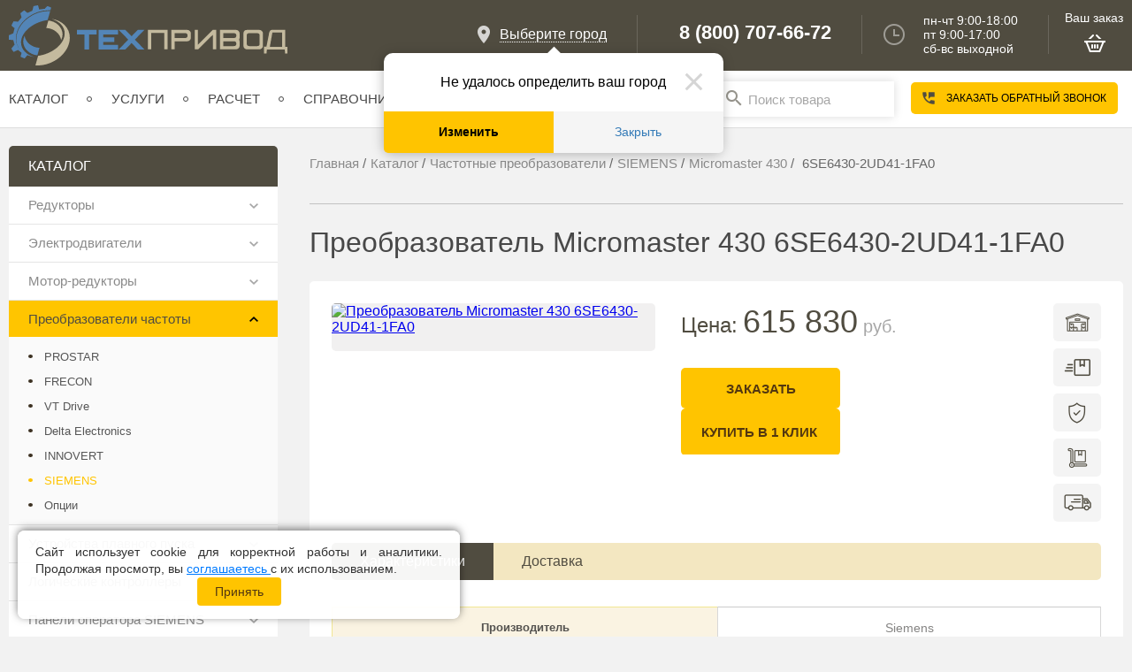

--- FILE ---
content_type: text/html; charset=UTF-8
request_url: https://tehprivod.su/katalog/preobrazovateli-chastoty/siemens/micromaster-430/6se6430-2ud41-1fa0.html
body_size: 24568
content:
<!DOCTYPE html>
<html xmlns="http://www.w3.org/1999/xhtml" xml:lang="ru" lang="ru">
<head>


    <meta http-equiv="X-UA-Compatible" content="IE=edge"/>
    <title>Купить преобразователь Micromaster 430 6SE6430-2UD41-1FA0 по цене 611 680 руб. в Москве</title>
	<!-- Yandex.Metrika counter -->
	<script type="text/javascript" data-skip-moving="true">
	   (function(m,e,t,r,i,k,a){m[i]=m[i]||function(){(m[i].a=m[i].a||[]).push(arguments)};
	   m[i].l=1*new Date();
	   for (var j = 0; j < document.scripts.length; j++) {if (document.scripts[j].src === r) { return; }}
	   k=e.createElement(t),a=e.getElementsByTagName(t)[0],k.async=1,k.src=r,a.parentNode.insertBefore(k,a)})
	   (window, document, "script", "https://mc.yandex.ru/metrika/tag.js", "ym");

	   ym(48505934, "init", {
			clickmap:true,
			trackLinks:true,
			accurateTrackBounce:true,
			webvisor:true
	   });
	</script>



	
    <meta name="viewport" content="user-scalable=no, initial-scale=1.0, maximum-scale=1.0, width=device-width"/>
    <link type="text/css" rel="stylesheet" href="/local/templates/tehprivod2023/assets/css/fonts.css"/>
        <link rel="apple-touch-icon" sizes="180x180" href="/apple-touch-icon.png">
    <link rel="icon" type="image/png" sizes="32x32" href="/favicon-32x32.png">
    <link rel="icon" type="image/png" sizes="16x16" href="/favicon-16x16.png">
    <link rel="manifest" href="/site.webmanifest">
    <link rel="mask-icon" href="/safari-pinned-tab.svg" color="#5bbad5">
    <meta name="msapplication-TileColor" content="#da532c">
    <meta name="theme-color" content="#ffffff">
	
            <link rel="canonical" href="https://tehprivod.su/katalog/preobrazovateli-chastoty/siemens/micromaster-430/6se6430-2ud41-1fa0.html"/>
        <meta http-equiv="Content-Type" content="text/html; charset=UTF-8" />
<meta name="description" content="В нашем каталоге представлен преобразователь Micromaster 430 6SE6430-2UD41-1FA0 по доступной цене 611 680 руб.. Поставки приводного оборудования общепромышленного назначения. Доставка по всей России. Телефон для связи 8 (800) 707-66-72." />
<meta property="og:title" content="Каталог - приводного оборудования в интернет-магазине «Техпривод»"/><meta property="og:description" content="Каталог приводного оборудования интернет-магазина «Техпривод». Широкий ассортимент, высокое качество. Телефон для связи 8 (800) 707-66-72."/><meta property="og:image" content="https://tehprivod.su/upload/iblock/1cd/1cdbfc6846ea9f8fb661b4b84b733a16.jpg"/><meta property="og:url" content="https://tehprivod.su/katalog/preobrazovateli-chastoty/siemens/micromaster-430/6se6430-2ud41-1fa0.html"/>
	    



<script type="extension/settings" data-extension="currency.currency-core">{"region":"ru"}</script>



<script data-skip-moving="true">
mindbox = window.mindbox || function() { mindbox.queue.push(arguments); };
mindbox.queue = mindbox.queue || [];
mindbox('create', {
    endpointId: ''
});</script>
<script data-skip-moving="true" src="https://api.mindbox.ru/scripts/v1/tracker.js" async></script>
<style>
    .tfl-popup{
        border-radius:0px;
        width: 700px;
        padding: 30px;
    }
    .tfl-define-popup{
        border-radius:5px;
    }
    .tfl-define-popup__main{
        color: #ffffff;
        background-color: #2b7de0;
    }
    .tfl-define-popup__main:hover{
        color: #000000;
        background-color: #468de4;
    }

    .tfl-define-popup__second{
        color: #337ab7;
        background-color: #f5f5f5;
    }
    .tfl-define-popup__second:hover{
        color: #039be5;
        background-color: #f5f5f5;
    }

    .tfl-popup__title{
        font-size: 25px;
    }
    
    .tfl-popup .tfl-popup__search-input{
        font-size: 15px;
    }

    .tfl-popup__location-link{
        font-size: 14px;
    }
    
    @media screen and (max-width: 767px)
    {
        .tfl-popup {
            width: 100%;
            height: 100%;
            top: 50%;
            border-radius: 0;
            z-index: 9999999;
            grid-template-rows: auto auto minmax(50%, 1fr);
            padding: 20px;
        }

        .tfl-popup.tfl-popup_loading {
            height: 100%;
        }
        .tfl-popup__container {
            height: 100%;
        }

        .tfl-popup__with-locations.tfl-popup__with-defaults .tfl-popup__container{
            grid-template-columns: 1fr;
            grid-template-rows: auto 1fr;
        }

        .tfl-popup__with-defaults .tfl-popup__defaults{
            margin-bottom: 1rem;
            height: auto;
        }
        
        .tfl-popup .tfl-popup__search-input {
            max-width: none;
            width: 100%;
        }

        .tfl-popup__list {
            width: 100%;
        }

        .tfl-popup__title{
            font-size: 22px;
        }

        .tfl-popup .tfl-popup__search-input{
            font-size: 14px;
        }

        .tfl-popup__location-link{
            font-size: 13px;
        }
    }
</style>



                

                	
	
	
                    
    
        <script type="application/ld+json" data-skip-moving="true">
{
  "@context": "http://schema.org",
  "@type": "Organization",
  "url": "https://tehprivod.su/",
  "logo": "https://tehprivod.su/local/templates/tehprivod2023/assets/images/logo.svg"
}

    
    </script>
        </head>
<body
    class="not_index "        style="opacity:0">
<div class="blocker_" style="position:fixed; width:100%; height:100%; left:0px; top:0px; background-color:#fff;"></div>

<noscript><div><img src="https://mc.yandex.ru/watch/48505934" style="position:absolute; left:-9999px;" alt="" /></div></noscript>
	<!-- /Yandex.Metrika counter -->
<div style="display:none" class="asd"></div>
<div id="panel"></div>

<div class="top_line">
    <div class="container">
        <div class="logo left">
                        <a href="/">
                
                <img src="/local/templates/tehprivod2023/assets/images/logo.svg" alt="Компания 'Техпривод'"/>

                            </a>
                </div>
        <div class="left visible-sm hidden-xs">
            <div class="time new_time">
                <div>

                </div>
            </div>
        </div>
        <div class="right visible-sm basket_mobile">
            

	<div class="basket"><div class="v_z">Ваш заказ</div><a >
		<img src="/local/templates/tehprivod2023/assets/images/basket_new.png" alt=""/> 	</a></div>
	


        </div>
                <div class="right visible-sm new-phone">
            <div class="big_phone"><a class="take_for_big_phone" href="tel:+74959660707">+7 (495) 966-07-07</a></div>
            <div class="small_phone hidden-xs"><a class="take_for_small_phone" href="#"></a></div>
        </div>


        <div class="right right_top hidden-sm hidden-xs">

            <div class="map new_map"><img src="/local/templates/tehprivod2023/assets/images/map-ico.png" alt=""/>
                <div><!--'start_frame_cache_m17iPT'-->    <span class="tfl__link-container">
        <span>
            <a href="#"
               data-location-id=""
               class=" tfl__link"
            >Выберите город</a>
        </span>
    </span>
<!--'end_frame_cache_m17iPT'--><!--'start_frame_cache_sicJiU'-->    <div class="tfl-popup-overlay" style="display:none;">
    <div class="tfl-popup favorites-left-locations">
        <div class="tfl-popup__title-container">
            <div class="tfl-popup__close-container"><div class="tfl-popup__close"></div></div>
                            <div class="tfl-popup__title">Укажите свой город</div>
                    </div>

        <div class="tfl-popup__search-wrapper">
                        <div class="tfl-popup__search">
                <input
                        type="text"
                        autocomplete="off"
                        name="search"
                        placeholder="Начните вводить название города"
                        class="tfl-popup__search-input">
                <a href="#" class="tfl-popup__clear-field">
                    <span class="tfl-popup__close"></span>
                </a>
                <div class="tfl-popup__search-icon">
                    <svg class="svg svg-search" width="17" height="17" viewBox="0 0 17 17" aria-hidden="true"><path class="cls-1" d="M16.709,16.719a1,1,0,0,1-1.412,0l-3.256-3.287A7.475,7.475,0,1,1,15,7.5a7.433,7.433,0,0,1-1.549,4.518l3.258,3.289A1,1,0,0,1,16.709,16.719ZM7.5,2A5.5,5.5,0,1,0,13,7.5,5.5,5.5,0,0,0,7.5,2Z"></path></svg>
                </div>
            </div>

                    </div>

        <div class="tfl-popup__container">
            <div class="tfl-popup__scroll-container tfl-popup__defaults">
            <ul class="tfl-popup__list"></ul>
        </div>
            <div class="tfl-popup__scroll-container tfl-popup__locations">
                <ul class="tfl-popup__list"></ul>
                <div class="tfl-popup__nofound-mess">Населенного пункта по вашим критериям не найдено :(</div>
            </div>

                    </div>
    </div>
</div>
<div class="tfl-define-popup" style="display:none;"><div class="tfl-define-popup__text">Не удалось определить ваш город</div>
    <div class="tfl-define-popup__buttons" style="border-radius: 0 0 5px 5px">
                    <a href="#" class="tfl-define-popup__button tfl-define-popup__main tfl-define-popup__list">Изменить</a>
            <a href="#" class="tfl-define-popup__button tfl-define-popup__second tfl-define-popup__yes">Закрыть</a>
            </div>
    <div class="tfl-popup__close-container"><div class="tfl-popup__close"></div></div>
</div>
<!--'end_frame_cache_sicJiU'--></div>
            </div>


            <div class="phones">
                <div>
                    <a class="take_for_big_phone"
                       href="tel:+78007076672">8 (800) 707-66-72</a><a
                            class="take_for_small_phone"
                            href="#"></a>

                </div>
            </div>
            <div class="time"><img src="/local/templates/tehprivod2023/assets/images/clock-ico_new.png" alt=""/>
                <div>
                    пн-чт 9:00-18:00<br>
				пт 9:00-17:00<br>
				сб-вс  выходной                </div>
            </div>
            

	<div class="basket"><div class="v_z">Ваш заказ</div><a >
		<img src="/local/templates/tehprivod2023/assets/images/basket_new.png" alt=""/> 	</a></div>
	


        </div>
    </div>
</div>


<div class="menu_mob visible-xs visible-sm visible-md">
		
	<div class="block_open_menu left">
		<div class="str_mn"><img src="/images/burger_left.png" alt=""/></div><div>Каталог</div>
	</div>
	<div class="block_open_menu right scnd">
		<div class="str_mn"><img src="/images/burger_right.png" alt=""/></div><div>Меню</div>
	</div>
	<div class="clear"></div>
		
</div>
	<div class="for-sm-sect">
		<div class="container relative" id="indir_cat">
		
			
			
		</div>
	</div>
<div class="menu-for-resize hidden-xs">
    <div class="top-menu  container">
        <ul class="left main-menu">
            <li class="main-menu__item has-children">
            <a href="/katalog/">Каталог</a><span></span>
                            <ul class="main-menu__sub">
                                            <li class="main-menu__sub-item has-children">
                            <a href="/katalog/reduktory">Редукторы</a>
                                                            <ul class="main-menu__sub-sub">
                                                                            <li class="main-menu__sub-sub-item">
                                            <a href="/katalog/reduktory/cilindricheskie-reduktory">Цилиндрические редукторы</a>
                                        </li>
                                                                            <li class="main-menu__sub-sub-item">
                                            <a href="/katalog/reduktory/chervyachnye-reduktory">Червячные редукторы</a>
                                        </li>
                                                                            <li class="main-menu__sub-sub-item">
                                            <a href="/katalog/reduktory/industrialniye">Индустриальные редукторы</a>
                                        </li>
                                                                    </ul>
                                                    </li>
                                            <li class="main-menu__sub-item has-children">
                            <a href="/katalog/elektrodvigateli">Электродвигатели</a>
                                                            <ul class="main-menu__sub-sub">
                                                                            <li class="main-menu__sub-sub-item">
                                            <a href="/katalog/elektrodvigateli/motornaya-plita-sma.html">Моторная плита SMA</a>
                                        </li>
                                                                            <li class="main-menu__sub-sub-item">
                                            <a href="/katalog/elektrodvigateli/innovari">Электродвигатели INNOVARI</a>
                                        </li>
                                                                            <li class="main-menu__sub-sub-item">
                                            <a href="/katalog/elektrodvigateli/elektrodvigateli-able">Электродвигатели ABLE</a>
                                        </li>
                                                                            <li class="main-menu__sub-sub-item">
                                            <a href="/katalog/elektrodvigateli/elektrodvigateli-tb-motor">Электродвигатели TB Motor</a>
                                        </li>
                                                                            <li class="main-menu__sub-sub-item">
                                            <a href="/katalog/elektrodvigateli/xinrui">Электродвигатели XINRUI</a>
                                        </li>
                                                                            <li class="main-menu__sub-sub-item">
                                            <a href="/katalog/elektrodvigateli/elektrodvigateli-siemens">Электродвигатели SIEMENS</a>
                                        </li>
                                                                            <li class="main-menu__sub-sub-item">
                                            <a href="/katalog/elektrodvigateli/beide">Электродвигатели Beide</a>
                                        </li>
                                                                            <li class="main-menu__sub-sub-item">
                                            <a href="/katalog/elektrodvigateli/motornaya-plita-sma">Моторная плита SMA</a>
                                        </li>
                                                                            <li class="main-menu__sub-sub-item">
                                            <a href="/katalog/elektrodvigateli/elektroventilyatory-prinuditelnogo-ohlazhdeniya">Электровентиляторы принудительного охлаждения</a>
                                        </li>
                                                                    </ul>
                                                    </li>
                                            <li class="main-menu__sub-item has-children">
                            <a href="/katalog/motor-reduktory">Мотор-редукторы</a>
                                                            <ul class="main-menu__sub-sub">
                                                                            <li class="main-menu__sub-sub-item">
                                            <a href="/katalog/motor-reduktory/chervyachnye-motor-reduktory">Червячные мотор-редукторы</a>
                                        </li>
                                                                            <li class="main-menu__sub-sub-item">
                                            <a href="/katalog/motor-reduktory/cilindricheskie-motor-reduktory">Цилиндрические мотор-редукторы</a>
                                        </li>
                                                                            <li class="main-menu__sub-sub-item">
                                            <a href="/katalog/motor-reduktory/konichesko-cilindricheskie-motor-reduktory">Коническо-цилиндрические мотор-редукторы</a>
                                        </li>
                                                                            <li class="main-menu__sub-sub-item">
                                            <a href="/katalog/motor-reduktory/planetarnye-motor-reduktory">Планетарные мотор-редукторы</a>
                                        </li>
                                                                    </ul>
                                                    </li>
                                            <li class="main-menu__sub-item has-children">
                            <a href="/katalog/preobrazovateli-chastoty">Преобразователи частоты</a>
                                                            <ul class="main-menu__sub-sub">
                                                                            <li class="main-menu__sub-sub-item">
                                            <a href="/katalog/preobrazovateli-chastoty/vt-drive.html">VT Drive</a>
                                        </li>
                                                                            <li class="main-menu__sub-sub-item">
                                            <a href="/katalog/preobrazovateli-chastoty/prostar">PROSTAR</a>
                                        </li>
                                                                            <li class="main-menu__sub-sub-item">
                                            <a href="/katalog/preobrazovateli-chastoty/frecon">FRECON</a>
                                        </li>
                                                                            <li class="main-menu__sub-sub-item">
                                            <a href="/katalog/preobrazovateli-chastoty/vt-drive">VT Drive</a>
                                        </li>
                                                                            <li class="main-menu__sub-sub-item">
                                            <a href="/katalog/preobrazovateli-chastoty/delta-electronics">Delta Electronics</a>
                                        </li>
                                                                            <li class="main-menu__sub-sub-item">
                                            <a href="/katalog/preobrazovateli-chastoty/innovert">INNOVERT</a>
                                        </li>
                                                                            <li class="main-menu__sub-sub-item">
                                            <a href="/katalog/preobrazovateli-chastoty/siemens">SIEMENS</a>
                                        </li>
                                                                            <li class="main-menu__sub-sub-item">
                                            <a href="/katalog/preobrazovateli-chastoty/optsii">Опции</a>
                                        </li>
                                                                    </ul>
                                                    </li>
                                            <li class="main-menu__sub-item has-children">
                            <a href="/katalog/ustroystva-plavnogo-puska">Устройства плавного пуска</a>
                                                            <ul class="main-menu__sub-sub">
                                                                            <li class="main-menu__sub-sub-item">
                                            <a href="/katalog/ustroystva-plavnogo-puska/vt-drive">VTdrive</a>
                                        </li>
                                                                            <li class="main-menu__sub-sub-item">
                                            <a href="/katalog/ustroystva-plavnogo-puska/prostar">PROSTAR</a>
                                        </li>
                                                                            <li class="main-menu__sub-sub-item">
                                            <a href="/katalog/ustroystva-plavnogo-puska/siemens">SIEMENS</a>
                                        </li>
                                                                            <li class="main-menu__sub-sub-item">
                                            <a href="/katalog/ustroystva-plavnogo-puska/aucom">AuCom</a>
                                        </li>
                                                                    </ul>
                                                    </li>
                                            <li class="main-menu__sub-item has-children">
                            <a href="/katalog/logicheskie-kontrollery">Логические контроллеры</a>
                                                            <ul class="main-menu__sub-sub">
                                                                            <li class="main-menu__sub-sub-item">
                                            <a href="/katalog/logicheskie-kontrollery/siemens">Контроллеры SIEMENS</a>
                                        </li>
                                                                            <li class="main-menu__sub-sub-item">
                                            <a href="/katalog/logicheskie-kontrollery/licos">Контроллеры LicOS</a>
                                        </li>
                                                                    </ul>
                                                    </li>
                                            <li class="main-menu__sub-item has-children">
                            <a href="/katalog/paneli-operatora-siemens">Панели оператора SIEMENS</a>
                                                            <ul class="main-menu__sub-sub">
                                                                            <li class="main-menu__sub-sub-item">
                                            <a href="/katalog/paneli-operatora-siemens/simatic-hmi-basic.html">SIMATIC HMI Basic Panel</a>
                                        </li>
                                                                            <li class="main-menu__sub-sub-item">
                                            <a href="/katalog/paneli-operatora-siemens/simatic-hmi-comfort.html">SIMATIC HMI Comfort Panel</a>
                                        </li>
                                                                            <li class="main-menu__sub-sub-item">
                                            <a href="/katalog/paneli-operatora-siemens/simatic-hmi-basic">SIMATIC HMI Basic Panel</a>
                                        </li>
                                                                            <li class="main-menu__sub-sub-item">
                                            <a href="/katalog/paneli-operatora-siemens/simatic-hmi-comfort">SIMATIC HMI Comfort Panel</a>
                                        </li>
                                                                    </ul>
                                                    </li>
                                            <li class="main-menu__sub-item has-children">
                            <a href="/katalog/servoprivody">Сервоприводы</a>
                                                            <ul class="main-menu__sub-sub">
                                                                            <li class="main-menu__sub-sub-item">
                                            <a href="/katalog/servoprivody/delta">Delta</a>
                                        </li>
                                                                    </ul>
                                                    </li>
                                            <li class="main-menu__sub-item has-children">
                            <a href="/katalog/zashchita-kommutatsiya">Защитное и коммутационное оборудование</a>
                                                            <ul class="main-menu__sub-sub">
                                                                            <li class="main-menu__sub-sub-item">
                                            <a href="/katalog/zashchita-kommutatsiya/avtomaticheskie-vyklyuchateli">Автоматические выключатели</a>
                                        </li>
                                                                            <li class="main-menu__sub-sub-item">
                                            <a href="/katalog/zashchita-kommutatsiya/avtomaty-zashchity">Автоматы защиты</a>
                                        </li>
                                                                            <li class="main-menu__sub-sub-item">
                                            <a href="/katalog/zashchita-kommutatsiya/kontaktory">Контакторы</a>
                                        </li>
                                                                            <li class="main-menu__sub-sub-item">
                                            <a href="/katalog/zashchita-kommutatsiya/teplovye-rele">Тепловые реле</a>
                                        </li>
                                                                    </ul>
                                                    </li>
                                            <li class="main-menu__sub-item has-children">
                            <a href="/katalog/cepi-privodnye">Цепи приводные</a>
                                                            <ul class="main-menu__sub-sub">
                                                                            <li class="main-menu__sub-sub-item">
                                            <a href="/katalog/cepi-privodnye/rolikovye.html">Роликовые цепи ПР, ПРА, ПРЛ, ПРН</a>
                                        </li>
                                                                            <li class="main-menu__sub-sub-item">
                                            <a href="/katalog/cepi-privodnye/zubchatye-cepi-pz.html">Зубчатые цепи ПЗ</a>
                                        </li>
                                                                            <li class="main-menu__sub-sub-item">
                                            <a href="/katalog/cepi-privodnye/tyagovye.html">Тяговые пластинчатые цепи</a>
                                        </li>
                                                                            <li class="main-menu__sub-sub-item">
                                            <a href="/katalog/cepi-privodnye/pri.html">Роликовые цепи ПРИ</a>
                                        </li>
                                                                            <li class="main-menu__sub-sub-item">
                                            <a href="/katalog/cepi-privodnye/vtulochnye-pv.html">Втулочные цепи ПВ</a>
                                        </li>
                                                                            <li class="main-menu__sub-sub-item">
                                            <a href="/katalog/cepi-privodnye/dlinnozvennye-prd.html">Длиннозвенные цепи ПРД</a>
                                        </li>
                                                                            <li class="main-menu__sub-sub-item">
                                            <a href="/katalog/cepi-privodnye/trd.html">Транспортерные цепи ТРД</a>
                                        </li>
                                                                            <li class="main-menu__sub-sub-item">
                                            <a href="/katalog/cepi-privodnye/rolikovye">Роликовые цепи ПР, ПРА, ПРЛ, ПРН</a>
                                        </li>
                                                                            <li class="main-menu__sub-sub-item">
                                            <a href="/katalog/cepi-privodnye/zubchatye-cepi-pz">Зубчатые цепи ПЗ</a>
                                        </li>
                                                                            <li class="main-menu__sub-sub-item">
                                            <a href="/katalog/cepi-privodnye/tyagovye">Тяговые пластинчатые цепи</a>
                                        </li>
                                                                            <li class="main-menu__sub-sub-item">
                                            <a href="/katalog/cepi-privodnye/pri">Роликовые цепи ПРИ</a>
                                        </li>
                                                                            <li class="main-menu__sub-sub-item">
                                            <a href="/katalog/cepi-privodnye/vtulochnye-pv">Втулочные цепи ПВ</a>
                                        </li>
                                                                            <li class="main-menu__sub-sub-item">
                                            <a href="/katalog/cepi-privodnye/dlinnozvennye-prd">Длиннозвенные цепи ПРД</a>
                                        </li>
                                                                            <li class="main-menu__sub-sub-item">
                                            <a href="/katalog/cepi-privodnye/trd">Длиннозвенные цепи ТРД</a>
                                        </li>
                                                                    </ul>
                                                    </li>
                                            <li class="main-menu__sub-item has-children">
                            <a href="/katalog/zvezdochki-dlya-privodnyh-cepey">Звездочки для приводных цепей</a>
                                                            <ul class="main-menu__sub-sub">
                                                                            <li class="main-menu__sub-sub-item">
                                            <a href="/katalog/zvezdochki-dlya-privodnyh-cepey/so-stupitsej">Звездочки со ступицей</a>
                                        </li>
                                                                            <li class="main-menu__sub-sub-item">
                                            <a href="/katalog/zvezdochki-dlya-privodnyh-cepey/bez-stupitsy">Звездочки без ступицы</a>
                                        </li>
                                                                            <li class="main-menu__sub-sub-item">
                                            <a href="/katalog/zvezdochki-dlya-privodnyh-cepey/mnogozubye">Многозубые звездочки</a>
                                        </li>
                                                                            <li class="main-menu__sub-sub-item">
                                            <a href="/katalog/zvezdochki-dlya-privodnyh-cepey/natyazhnye">Натяжные звездочки</a>
                                        </li>
                                                                            <li class="main-menu__sub-sub-item">
                                            <a href="/katalog/zvezdochki-dlya-privodnyh-cepey/pod-vtulku">Звездочки под втулку</a>
                                        </li>
                                                                    </ul>
                                                    </li>
                                            <li class="main-menu__sub-item has-children">
                            <a href="/katalog/podshipnikovye-uzly">Подшипниковые узлы</a>
                                                            <ul class="main-menu__sub-sub">
                                                                            <li class="main-menu__sub-sub-item">
                                            <a href="/katalog/podshipnikovye-uzly/korpusnye-ucp-na-lapah.html">Подшипниковые узлы UCP</a>
                                        </li>
                                                                            <li class="main-menu__sub-sub-item">
                                            <a href="/katalog/podshipnikovye-uzly/korpusnye-ucf-flancevye.html">Подшипниковые узлы UCF</a>
                                        </li>
                                                                            <li class="main-menu__sub-sub-item">
                                            <a href="/katalog/podshipnikovye-uzly/korpusnye-ucfl-flancevye.html">Подшипниковые узлы UCFL</a>
                                        </li>
                                                                            <li class="main-menu__sub-sub-item">
                                            <a href="/katalog/podshipnikovye-uzly/natyazhnoy-uct.html">Подшипниковые узлы UCT</a>
                                        </li>
                                                                            <li class="main-menu__sub-sub-item">
                                            <a href="/katalog/podshipnikovye-uzly/ucfc.html">Подшипниковые узлы UCFC</a>
                                        </li>
                                                                            <li class="main-menu__sub-sub-item">
                                            <a href="/katalog/podshipnikovye-uzly/korpusnye-ucf-flancevye">UCF фланцевые</a>
                                        </li>
                                                                            <li class="main-menu__sub-sub-item">
                                            <a href="/katalog/podshipnikovye-uzly/ucfc">UCFC фланцевые</a>
                                        </li>
                                                                            <li class="main-menu__sub-sub-item">
                                            <a href="/katalog/podshipnikovye-uzly/korpusnye-ucfl-flancevye">UCFL фланцевые</a>
                                        </li>
                                                                            <li class="main-menu__sub-sub-item">
                                            <a href="/katalog/podshipnikovye-uzly/korpusnye-ucp-na-lapah">UCP на лапах</a>
                                        </li>
                                                                            <li class="main-menu__sub-sub-item">
                                            <a href="/katalog/podshipnikovye-uzly/natyazhnoy-uct">UCT натяжные</a>
                                        </li>
                                                                    </ul>
                                                    </li>
                                            <li class="main-menu__sub-item has-children">
                            <a href="/katalog/mufty">Муфты приводные</a>
                                                            <ul class="main-menu__sub-sub">
                                                                            <li class="main-menu__sub-sub-item">
                                            <a href="/katalog/mufty/kulachkovye-jaw.html">Кулачковая муфта упругая со звездочкой JAW</a>
                                        </li>
                                                                            <li class="main-menu__sub-sub-item">
                                            <a href="/katalog/mufty/kulachkovye-hrc.html">Кулачковые муфты HRC</a>
                                        </li>
                                                                            <li class="main-menu__sub-sub-item">
                                            <a href="/katalog/mufty/kulachkovye-ge.html">Кулачковая муфта GE со звездочкой</a>
                                        </li>
                                                                            <li class="main-menu__sub-sub-item">
                                            <a href="/katalog/mufty/s-toroobraznoi-obolochkoi-tyre.html">Муфта TYRE упругая с торообразной оболочкой</a>
                                        </li>
                                                                            <li class="main-menu__sub-sub-item">
                                            <a href="/katalog/mufty/pruzhinnye.html">Муфты с металлическим пружинным элементом</a>
                                        </li>
                                                                            <li class="main-menu__sub-sub-item">
                                            <a href="/katalog/mufty/ogranichiteli-krutyashego-momenta.html">Ограничители крутящего момента</a>
                                        </li>
                                                                            <li class="main-menu__sub-sub-item">
                                            <a href="/katalog/mufty/kulachkovye-ge">Муфты GE</a>
                                        </li>
                                                                            <li class="main-menu__sub-sub-item">
                                            <a href="/katalog/mufty/kulachkovye-hrc">Муфты HRC</a>
                                        </li>
                                                                            <li class="main-menu__sub-sub-item">
                                            <a href="/katalog/mufty/kulachkovye-jaw">Муфты JAW</a>
                                        </li>
                                                                            <li class="main-menu__sub-sub-item">
                                            <a href="/katalog/mufty/s-toroobraznoi-obolochkoi-tyre">Муфты TYRE</a>
                                        </li>
                                                                            <li class="main-menu__sub-sub-item">
                                            <a href="/katalog/mufty/ogranichiteli-krutyashego-momenta">Ограничители крутящего момента</a>
                                        </li>
                                                                    </ul>
                                                    </li>
                                            <li class="main-menu__sub-item has-children">
                            <a href="/katalog/transmissiya">Промышленная трансмиссия</a>
                                                            <ul class="main-menu__sub-sub">
                                                                            <li class="main-menu__sub-sub-item">
                                            <a href="/katalog/transmissiya/zubchataya-peredacha">Компоненты зубчатой передачи</a>
                                        </li>
                                                                            <li class="main-menu__sub-sub-item">
                                            <a href="/katalog/transmissiya/vtulki">Втулки и ступицы</a>
                                        </li>
                                                                            <li class="main-menu__sub-sub-item">
                                            <a href="/katalog/transmissiya/shkivy">Шкивы</a>
                                        </li>
                                                                    </ul>
                                                    </li>
                                            <li class="main-menu__sub-item has-children">
                            <a href="/katalog/lineynye-peremeshcheniya">Линейные перемещения</a>
                                                            <ul class="main-menu__sub-sub">
                                                                            <li class="main-menu__sub-sub-item">
                                            <a href="/katalog/lineynye-peremeshcheniya/relsovye">Рельсовые направляющие</a>
                                        </li>
                                                                            <li class="main-menu__sub-sub-item">
                                            <a href="/katalog/lineynye-peremeshcheniya/shariko-vintovye-peredachi">Шарико-винтовые передачи (ШВП)</a>
                                        </li>
                                                                            <li class="main-menu__sub-sub-item">
                                            <a href="/katalog/lineynye-peremeshcheniya/cilindricheskie-napravlyayushchie">Цилиндрические направляющие</a>
                                        </li>
                                                                    </ul>
                                                    </li>
                                            <li class="main-menu__sub-item has-children">
                            <a href="/katalog/enkodery">Энкодеры</a>
                                                            <ul class="main-menu__sub-sub">
                                                                            <li class="main-menu__sub-sub-item">
                                            <a href="/katalog/enkodery/enkodery-innocont">Энкодеры INNOCONT</a>
                                        </li>
                                                                            <li class="main-menu__sub-sub-item">
                                            <a href="/katalog/enkodery/enkodery-siemens">Энкодеры Siemens </a>
                                        </li>
                                                                    </ul>
                                                    </li>
                                            <li class="main-menu__sub-item has-children">
                            <a href="/katalog/rasprodazha">РАСПРОДАЖА</a>
                                                            <ul class="main-menu__sub-sub">
                                                                            <li class="main-menu__sub-sub-item">
                                            <a href="/katalog/rasprodazha/rasprodazha_reduktorov.html">Распродажа редукторов и мотор-редукторов</a>
                                        </li>
                                                                            <li class="main-menu__sub-sub-item">
                                            <a href="/katalog/rasprodazha/rasprodazha_electrodvigateley.html">Распродажа электродвигателей</a>
                                        </li>
                                                                            <li class="main-menu__sub-sub-item">
                                            <a href="/katalog/rasprodazha/rasprodazha_electro.html">Распродажа электроника</a>
                                        </li>
                                                                    </ul>
                                                    </li>
                                    </ul>
                    </li>
            <li class="main-menu__item has-children">
            <a href="/services/">Услуги</a><span></span>
                            <ul class="main-menu__sub">
                                            <li class="main-menu__sub-item">
                            <a href="/services/inzhiniring/">Инжиниринг</a>
                                                    </li>
                                            <li class="main-menu__sub-item">
                            <a href="/services/dop-work/">Дополнительные работы</a>
                                                    </li>
                                            <li class="main-menu__sub-item">
                            <a href="/services/speed-build/">Ускорение сборки</a>
                                                    </li>
                                            <li class="main-menu__sub-item">
                            <a href="/service/">Сервис и поддержка</a>
                                                    </li>
                                            <li class="main-menu__sub-item">
                            <a href="/services/leasing/">Лизинг</a>
                                                    </li>
                                    </ul>
                    </li>
            <li class="main-menu__item">
            <a href="/raschet-motor-reduktora/">Расчет</a><span></span>
                    </li>
            <li class="main-menu__item">
            <a href="/poleznaya-informatsiya/">Справочник</a><span></span>
                    </li>
            <li class="main-menu__item">
            <a href="/sale/">Акции</a><span></span>
                    </li>
            <li class="main-menu__item has-children">
            <a href="/about/">О нас</a><span></span>
                            <ul class="main-menu__sub">
                                            <li class="main-menu__sub-item">
                            <a href="/about/">О нас</a>
                                                    </li>
                                            <li class="main-menu__sub-item">
                            <a href="/blog/">Блог</a>
                                                    </li>
                                            <li class="main-menu__sub-item">
                            <a href="/brands/">Бренды</a>
                                                    </li>
                                            <li class="main-menu__sub-item">
                            <a href="/otzyvy/">Отзывы</a>
                                                    </li>
                                            <li class="main-menu__sub-item">
                            <a href="/proekty/">Наши работы</a>
                                                    </li>
                                            <li class="main-menu__sub-item">
                            <a href="/vakansii/">Вакансии</a>
                                                    </li>
                                            <li class="main-menu__sub-item">
                            <a href="/delivery/">Доставка</a>
                                                    </li>
                                            <li class="main-menu__sub-item">
                            <a href="/oplata/">Оплата</a>
                                                    </li>
                                            <li class="main-menu__sub-item">
                            <a href="/garantiya/">Гарантия</a>
                                                    </li>
                                            <li class="main-menu__sub-item">
                            <a href="/documents/">Документы</a>
                                                    </li>
                                    </ul>
                    </li>
            <li class="main-menu__item">
            <a href="/contacts/">Контакты</a><span></span>
                    </li>
    </ul>        <div class="right hidden-sm go-xs special_mobile_choice">
            <div class="search-block">
                <div class="search-in open">
                    <div id="title-search">
	<form action="/search/index.php">
		<input id="title-search-input" type="text" name="q" placeholder="Поиск товара" value="" class="inputs_control miu" size="40" maxlength="50" autocomplete="off" /><input name="s" class="mega_button" type="submit" value="Поиск" />
	</form>
	</div>
                </div>
                            </div>

            <div class="call-back-button" data-type="ajax" data-fancybox data-src="/ajax/form.php">
                Заказать обратный звонок
            </div>
            <div class="visible-sm  two_choice_city"><!--'start_frame_cache_LeAyhG'-->    <span class="tfl__link-container">
        <span>
            <a href="#"
               data-location-id=""
               class=" tfl__link"
            >выберите город</a>
        </span>
    </span>
<!--'end_frame_cache_LeAyhG'--></div>
        </div>
        <div class="right visible-sm">
            <div class="right visible-sm">
                <div class="map new_map">
                    <img src="/local/templates/tehprivod2023/assets/images/map-ico-m.png" alt="">
                </div>
            </div>
        </div>
        <div class="top-menu-contacts">
						<div class="title-tab">
	 Главный офис в Москве
</div>
<div class="tab-titleb bl-mrg">
	 ООО "ТПК "ТЕХПРИВОД"
</div>
<div class="width-sr bl-mrg">
	 Адрес: <span>г. Москва</span>, <span >Огородный проезд, д. 5, стр. 6, офис 501</span>
</div>
<div class="left-bb">
	 Телефон: <a href="tel:+74959660707" class="color-blue" >+7 (495) 966-07-07</a>
	<div class="text-right">
         <a href="tel:+74956610707" class=" block color-blue">+7 (495) 661-07-07</a> 
        <a href="tel:+74955404141" class="block color-blue">+7 (495) 540-41-41</a>
	</div>
</div>
<div class="right-bb">
	 Email: <a href="mailto:msk@tehprivod.su" class="color-blue" >msk@tehprivod.su</a>
</div>


<div class="clear bl-mrg">
</div>
<div class="width-sr bl-mrg">
	 Whatsapp: <a href="https://wa.me/79685646041" class="color-blue ">+7 (968) 564-60-41</a>
</div>
<div class="width-sr bl-mrg">
	 Режим работы: <span class="color-blue workhours" >пн-чт 9:00-18:00, пт 9:00-17:00</span>
</div>
<div class="width-sr bl-mrg">
	 Оформление документов: <span class="color-blue workhours">пн-чт до 17:00, пт до 16:00</span>
</div>
<div class="width-sr bl-mrg">
	 Адрес склада: <span>г. Одинцово, Можайское шоссе, д. 8, "Одинцовский технопарк"</span>
</div>
<div class="width-sr bl-mrg">
	 Режим работы склада: <span class="color-blue workhours">пн-чт 9:00-18:00, пт 9:00-17:00</span>
</div>
 <br>		</div>
    </div>
</div>

	
	<div class="page  ">
        		<div class="container">
							<div class="left-cats hidden-sm" id="here_menu_left">
														</div>
				<div class="right-block">
								<div class="bread"><ol itemscope itemtype="http://schema.org/BreadcrumbList"><li itemprop="itemListElement" itemscope
      itemtype="http://schema.org/ListItem">
   
        
        
    <meta itemprop="position" content="0" />
  
				<a itemscope itemid="https://tehprivod.su/" itemtype="http://schema.org/Thing"
       itemprop="item" href="/" title="Главная" >
					<span itemprop="name">Главная</span>
					
				</a>
			<span class="sep-br">/</span></li><li itemprop="itemListElement" itemscope
      itemtype="http://schema.org/ListItem">
   
        
        
    <meta itemprop="position" content="1" />
  
				<a itemscope itemid="https://tehprivod.su/katalog/" itemtype="http://schema.org/Thing"
       itemprop="item" href="/katalog/" title="Каталог" >
					<span itemprop="name">Каталог</span>
					
				</a>
			<span class="sep-br">/</span></li><li itemprop="itemListElement" itemscope
      itemtype="http://schema.org/ListItem">
   
        
        
    <meta itemprop="position" content="2" />
  
				<a itemscope itemid="https://tehprivod.su/katalog/preobrazovateli-chastoty" itemtype="http://schema.org/Thing"
       itemprop="item" href="/katalog/preobrazovateli-chastoty" title="Частотные преобразователи" >
					<span itemprop="name">Частотные преобразователи</span>
					
				</a>
			<span class="sep-br">/</span></li><li itemprop="itemListElement" itemscope
      itemtype="http://schema.org/ListItem">
   
        
        
    <meta itemprop="position" content="3" />
  
				<a itemscope itemid="https://tehprivod.su/katalog/preobrazovateli-chastoty/siemens" itemtype="http://schema.org/Thing"
       itemprop="item" href="/katalog/preobrazovateli-chastoty/siemens" title="SIEMENS" >
					<span itemprop="name">SIEMENS</span>
					
				</a>
			<span class="sep-br">/</span></li><li itemprop="itemListElement" itemscope
      itemtype="http://schema.org/ListItem">
   
        
        
    <meta itemprop="position" content="4" />
  
				<a itemscope itemid="https://tehprivod.su/katalog/preobrazovateli-chastoty/siemens/micromaster-430.html" itemtype="http://schema.org/Thing"
       itemprop="item" href="/katalog/preobrazovateli-chastoty/siemens/micromaster-430.html" title="Micromaster 430" >
					<span itemprop="name">Micromaster 430</span>
					
				</a>
			<span class="sep-br">/</span></li>
			
				<li itemprop="itemListElement" itemscope
      itemtype="http://schema.org/ListItem">
   
        
        
    <meta itemprop="position" content="5" />
  
				
					<span itemprop="name">6SE6430-2UD41-1FA0</span>
				
			</li></ol></div>					<h1>Преобразователь Micromaster 430 6SE6430-2UD41-1FA0</h1>	<div class="row new_product">
<div class="left_right_product">

			<div class="left_product">
						<div class="image_product" style="background:url('/upload/resize_cache/iblock/1cd/416_312_2/1cdbfc6846ea9f8fb661b4b84b733a16.jpg') no-repeat;">
				<span><a href="/upload/iblock/1cd/1cdbfc6846ea9f8fb661b4b84b733a16.jpg" class="detail_picture" data-fancybox="gall"><img src="/upload/resize_cache/iblock/1cd/416_312_2/1cdbfc6846ea9f8fb661b4b84b733a16.jpg" alt="Преобразователь Micromaster 430 6SE6430-2UD41-1FA0" title="Преобразователь Micromaster 430 6SE6430-2UD41-1FA0"/></a></span><span></span>
			</div>
			
		</div>
				<div class="right_product ">
		<div class="in_right_product open_modal_show_offers">
									<div class="border_bottom double_looks_offer">
                									<div class="left_price_product hidden-xs">
						<div><span class="from_price_cur">Цена:</span>
							<div class="here_price_offer" data-nosnippet><span>615 830</span> руб.</div>
						
						</div>
					</div>
													<div class="lines-sku">
												<div class="offers_items_in">
													</div>
					</div>
								<div class="produc_buttons " >
					<div class="left_price_product visible-xs">
						<div></div>
					</div>
					<div class="here_bsbm asd">
						<div class="but-submit but-submit-detail"  data-name="Micromaster 430 6SE6430-2UD41-1FA0">
																																					<a data-href="/katalog/preobrazovateli-chastoty/siemens/micromaster-430/6se6430-2ud41-1fa0.html?action=ADD2BASKET&amp;id=11513" data-item="20529"  class="product-item-detail-buy-button ">Заказать</a>
								<a href="#product_form" class="zakazat" style="display:none; white-space:nowrap;" data-fancybox>Заказать</a>
							                            
                            <div class="btn-order-click"
                                 data-type="ajax"
                                 data-name="Micromaster 430 6SE6430-2UD41-1FA0"
                                 data-fancybox
                                 data-src="/ajax/form-order-click.php?product=Micromaster+430+6SE6430-2UD41-1FA0">
                                Купить в 1 клик
                            </div>

						</div>
					</div>
									</div>
			</div>
		</div>

                    <div class="line_icos line_icos_product">
                <div class="item_icos"><span class="ico_img" style="background:url(/local/templates/tehprivod2023/assets/images/icoproduct1.png)no-repeat;"></span><div class="tultip_icos"><span>Есть в наличии</span>Склады в нескольких городах России.</div></div>
                <div class="item_icos"><span class="ico_img" style="background:url(/local/templates/tehprivod2023/assets/images/icoproduct2.png)no-repeat;"></span><div class="tultip_icos"><span>Отгрузка 1 день</span>Отгрузим оборудование со склада в день оплаты.</div></div>
                <div class="item_icos"><span class="ico_img" style="background:url(/local/templates/tehprivod2023/assets/images/icoproduct3.png)no-repeat;"></span><div class="tultip_icos"><span>Гарантия 1 год</span>Гарантийное обслуживание в течение 1 года.</div></div>
                <div class="item_icos"><span class="ico_img" style="background:url(/local/templates/tehprivod2023/assets/images/icoproduct4.png)no-repeat;"></span><div class="tultip_icos"><span>Опт и розница</span>Специальные цены для оптовых покупателей.</div></div>
                <div class="item_icos"><span class="ico_img" style="background:url(/local/templates/tehprivod2023/assets/images/icoproduct5.png)no-repeat;"></span><div class="tultip_icos"><span>Доставка по России</span>Доставим оборудование в любой регион России.</div></div>
            </div>
        	</div>
	<div class="clear"></div>
	<script type="application/ld+json">
	  {
		"@context": "https://schema.org/",
		"@type": "Product",
		"name": "Micromaster 430 6SE6430-2UD41-1FA0",
		"image": "/upload/iblock/1cd/1cdbfc6846ea9f8fb661b4b84b733a16.jpg",
        "description": "",
        "url": "https://tehprivod.su/katalog/preobrazovateli-chastoty/siemens/micromaster-430/6se6430-2ud41-1fa0.html",
        "offers": {
          "@type": "Offer",
          "priceCurrency": "RUB",
          "price": "615830",
          "availability": "http://schema.org/InStock"
        }
	  }
	</script>
</div>
		<div class="product_tabs   ">
				<div id="charactss" class=" current"><a  class="char_f">Характеристики</a></div>														<div>Доставка</div>
	</div>
	<div class="product_open_tabs">
							<div id="characteristics1" class="current">
									<table class="table-wrap">
<tbody>
<tr>
	<th colspan="2">
		 Производитель
	</th>
	<td>
		 Siemens
	</td>
</tr>
<tr>
	<th colspan="2">
		 Серия
	</th>
	<td>
		 Micromaster 430
	</td>
</tr>
<tr>
	<th colspan="2">
		 Заказной номер
	</th>
	<td>
		 6SE6430-2UD41-1FA0
	</td>
</tr>
<tr>
	<th colspan="2">
		 Напряжение питающей сети
	</th>
	<td>
		 380 ... 480 V ±10 %
	</td>
</tr>
<tr>
	<th rowspan="2">
		 Мощность
	</th>
	<td>
		 кВт
	</td>
	<td>
		 110.00
	</td>
</tr>
<tr>
	<td>
		 Нр
	</td>
	<td>
		 150.00
	</td>
</tr>
<tr>
	<th colspan="2">
		 Частота, Гц
	</th>
	<td>
		 47 ... 63
	</td>
</tr>
<tr>
	<th colspan="2">
		 Расчетный выходной ток, А (240 В или 400 В)
	</th>
	<td>
		 200.00
	</td>
</tr>
<tr>
	<th colspan="2">
		 Расчетный выходной ток, А
	</th>
	<td>
		 205.00
	</td>
</tr>
<tr>
	<th colspan="2">
		 Перегрузка
	</th>
	<td>
		 110% в течение 59 сек, 150% в течение 1 сек
	</td>
</tr>
<tr>
	<th colspan="2">
		 Степень защиты
	</th>
	<td>
		 IP20
	</td>
</tr>
<tr>
	<th colspan="2">
		 Типоразмер корпуса
	</th>
	<td>
		 FX
	</td>
</tr>
<tr>
	<th colspan="2">
		 Количество цифровых входов
	</th>
	<td>
		 6
	</td>
</tr>
<tr>
	<th colspan="2">
		 Количество релейных входов
	</th>
	<td>
		 3
	</td>
</tr>
<tr>
	<th colspan="2">
		 Количество аналоговых входов/выходов
	</th>
	<td>
		 2/2
	</td>
</tr>
<tr>
	<th colspan="2">
		 Габаритные размеры, мм (ВхШхГ)
	</th>
	<td>
		 1400x326x356
	</td>
</tr>
<tr>
	<th colspan="2">
		 Вес, кг
	</th>
	<td>
		 110.00
	</td>
</tr>
</tbody>
</table>							</div>
																<div><!--noindex-->
			<p>
	<b>Самовывоз</b>
</p>
<p>
	Товар можно получить в будние дни на складе в Москве (МО, г. Одинцово), Санкт-Петербурге, Ростове-на-Дону или Екатеринбурге. Сроки отгрузки — 1-3 дня после оплаты. Заказ должен быть предварительно согласован с менеджером ООО "ТПК "ТЕХПРИВОД".
</p>
<p>
	<b>Регионы России</b>
</p>
<p>
	Заказ может быть доставлен в любой регион России. Доставка осуществляется транспортной компанией «Деловые Линии» либо перевозчиком, выбранным заказчиком. До терминала транспортной компании товар доставляется бесплатно. Примерную стоимость доставки можно рассчитать с помощью тарифного калькулятора.
</p>
<div class="delivery_iframe" style="display: flex;justify-content: center;">
	 <iframe
    src="https://widgets.dellin.ru/calculator?group4=hide&group5=disabled&derival_to_door=off&arrival_to_door=off&disabled_calculation=off&links.creator=hide&links.services=hide&insurance=0&package=1"
    width="332"
    height="313"
    style="overflow: hidden; border: none;">
</iframe>
</div>
 <br>
<p>
	Уточнить условия доставки и задать дополнительные вопросы можно по телефонам: <b>+7 (495) 966-07-07</b> и <b>8 (800) 707-66-72</b> (бесплатный звонок).
</p>		</div>
	</div>
<div class=" ff2 no" id="product_form">
	
	<div class="form_title">
		Оставить заявку
	</div>
	<div class="here_form_product_1">
	
	</div>
		
</div>
	<div class="" id="product_added" style="display:none"><div class="h3">Товар добавлен в корзину</div><div class="double_button_open"><a href="#" class="prod_pok of_zak close_fancybox">Продолжить покупки</a><a href="/order/" class="">Оформить заказ</a></div></div>

						
    <script type="application/ld+json">
        {
          "@context": "https://schema.org",
          "@type": "Guide",
          "name": "Похожие товары",
  "hasPart": [
            {
      "@type": "Recommendation",
      "position": 1,
      "itemReviewed": {
        "@type": "Product",
        "name": "Micromaster 430 6SE6430-2UD33-0DA0",
        "url": "/katalog/preobrazovateli-chastoty/siemens/micromaster-430/6se6430-2ud33-0da0.html",
                "offers": {
          "@type": "Offer",
          "price": "212 200",
          "priceCurrency": "RUB",
          "url": "/katalog/preobrazovateli-chastoty/siemens/micromaster-430/6se6430-2ud33-0da0.html"
        },
                "image": "/upload/iblock/e65/e65e6410082441e9fab4a10d34815e27.jpg"
      },
      "reviewBody": "Отличный товар по выгодной цене"
    }
    ,    {
      "@type": "Recommendation",
      "position": 2,
      "itemReviewed": {
        "@type": "Product",
        "name": "Micromaster 430 6SE6430-2UD27-5CA0",
        "url": "/katalog/preobrazovateli-chastoty/siemens/micromaster-430/6se6430-2ud27-5ca0.html",
                "offers": {
          "@type": "Offer",
          "price": "78 440",
          "priceCurrency": "RUB",
          "url": "/katalog/preobrazovateli-chastoty/siemens/micromaster-430/6se6430-2ud27-5ca0.html"
        },
                "image": "/upload/iblock/be9/be9ec23efee29d9e340aa04cca51687e.jpg"
      },
      "reviewBody": "Отличный товар по выгодной цене"
    }
    ,    {
      "@type": "Recommendation",
      "position": 3,
      "itemReviewed": {
        "@type": "Product",
        "name": "Micromaster 430 6SE6430-2AD31-5CA0",
        "url": "/katalog/preobrazovateli-chastoty/siemens/micromaster-430/6se6430-2ad31-5ca0.html",
                "image": "/upload/iblock/9b7/9b72170bfa4c58c58353ec1ac2596a89.jpg"
      },
      "reviewBody": "Отличный товар по выгодной цене"
    }
    ,    {
      "@type": "Recommendation",
      "position": 4,
      "itemReviewed": {
        "@type": "Product",
        "name": "Micromaster 430 6SE6430-2AD33-0DA0",
        "url": "/katalog/preobrazovateli-chastoty/siemens/micromaster-430/6se6430-2ad33-0da0.html",
                "image": "/upload/iblock/4ee/4ee0bc5344e20a6c511f51adad2e2ad1.jpg"
      },
      "reviewBody": "Отличный товар по выгодной цене"
    }
    ,    {
      "@type": "Recommendation",
      "position": 5,
      "itemReviewed": {
        "@type": "Product",
        "name": "Micromaster 430 6SE6430-2AD31-1CA0",
        "url": "/katalog/preobrazovateli-chastoty/siemens/micromaster-430/6se6430-2ad31-1ca0.html",
                "image": "/upload/iblock/f7d/f7d51a42a0c184ea207141933adfb8e2.jpg"
      },
      "reviewBody": "Отличный товар по выгодной цене"
    }
    ,    {
      "@type": "Recommendation",
      "position": 6,
      "itemReviewed": {
        "@type": "Product",
        "name": "Micromaster 430 6SE6430-2UD42-5GA0",
        "url": "/katalog/preobrazovateli-chastoty/siemens/micromaster-430/6se6430-2ud42-5ga0.html",
                "offers": {
          "@type": "Offer",
          "price": "1 024 560",
          "priceCurrency": "RUB",
          "url": "/katalog/preobrazovateli-chastoty/siemens/micromaster-430/6se6430-2ud42-5ga0.html"
        },
                "image": "/upload/iblock/7dc/7dc88c18c0cb839c199a7be40743d069.jpg"
      },
      "reviewBody": "Отличный товар по выгодной цене"
    }
    ,    {
      "@type": "Recommendation",
      "position": 7,
      "itemReviewed": {
        "@type": "Product",
        "name": "Micromaster 430 6SE6430-2UD31-1CA0",
        "url": "/katalog/preobrazovateli-chastoty/siemens/micromaster-430/6se6430-2ud31-1ca0.html",
                "offers": {
          "@type": "Offer",
          "price": "94 400",
          "priceCurrency": "RUB",
          "url": "/katalog/preobrazovateli-chastoty/siemens/micromaster-430/6se6430-2ud31-1ca0.html"
        },
                "image": "/upload/iblock/cf7/cf73ebc284ac0c4022c8ad07a98f837b.jpg"
      },
      "reviewBody": "Отличный товар по выгодной цене"
    }
    ,    {
      "@type": "Recommendation",
      "position": 8,
      "itemReviewed": {
        "@type": "Product",
        "name": "Micromaster 430 6SE6430-2UD31-8DA0",
        "url": "/katalog/preobrazovateli-chastoty/siemens/micromaster-430/6se6430-2ud31-8da0.html",
                "offers": {
          "@type": "Offer",
          "price": "155 320",
          "priceCurrency": "RUB",
          "url": "/katalog/preobrazovateli-chastoty/siemens/micromaster-430/6se6430-2ud31-8da0.html"
        },
                "image": "/upload/iblock/90e/90e2b3c58445ee7eab3863544a091cd5.jpg"
      },
      "reviewBody": "Отличный товар по выгодной цене"
    }
    ,    {
      "@type": "Recommendation",
      "position": 9,
      "itemReviewed": {
        "@type": "Product",
        "name": "Micromaster 430 6SE6430-2UD34-5EA0",
        "url": "/katalog/preobrazovateli-chastoty/siemens/micromaster-430/6se6430-2ud34-5ea0.html",
                "offers": {
          "@type": "Offer",
          "price": "296 940",
          "priceCurrency": "RUB",
          "url": "/katalog/preobrazovateli-chastoty/siemens/micromaster-430/6se6430-2ud34-5ea0.html"
        },
                "image": "/upload/iblock/3b4/3b49bb143c5fedab377e7321aa555cd0.jpg"
      },
      "reviewBody": "Отличный товар по выгодной цене"
    }
    ,    {
      "@type": "Recommendation",
      "position": 10,
      "itemReviewed": {
        "@type": "Product",
        "name": "Micromaster 430 6SE6430-2UD31-5CA0",
        "url": "/katalog/preobrazovateli-chastoty/siemens/micromaster-430/6se6430-2ud31-5ca0.html",
                "offers": {
          "@type": "Offer",
          "price": "120 200",
          "priceCurrency": "RUB",
          "url": "/katalog/preobrazovateli-chastoty/siemens/micromaster-430/6se6430-2ud31-5ca0.html"
        },
                "image": "/upload/iblock/0ad/0adef07a784b2d7704667d4fe7f61dd9.jpg"
      },
      "reviewBody": "Отличный товар по выгодной цене"
    }
            ]
      }
    </script>

	 



    <script type="application/ld+json">
        {
          "@context": "https://schema.org",
          "@type": "Guide",
          "name": "Рекомендуем",
  "hasPart": [
            {
      "@type": "Recommendation",
      "position": 1,
      "itemReviewed": {
        "@type": "Product",
        "name": "Micromaster 430 6SE6430-2UD33-0DA0",
        "url": "/katalog/preobrazovateli-chastoty/siemens/micromaster-430/6se6430-2ud33-0da0.html",
                "offers": {
          "@type": "Offer",
          "price": "212 200",
          "priceCurrency": "RUB",
          "url": "/katalog/preobrazovateli-chastoty/siemens/micromaster-430/6se6430-2ud33-0da0.html"
        },
                "image": "/upload/iblock/e65/e65e6410082441e9fab4a10d34815e27.jpg"
      },
      "reviewBody": "Отличный товар по выгодной цене"
    }
    ,    {
      "@type": "Recommendation",
      "position": 2,
      "itemReviewed": {
        "@type": "Product",
        "name": "Micromaster 430 6SE6430-2UD37-5FA0",
        "url": "/katalog/preobrazovateli-chastoty/siemens/micromaster-430/6se6430-2ud37-5fa0.html",
                "offers": {
          "@type": "Offer",
          "price": "392 430",
          "priceCurrency": "RUB",
          "url": "/katalog/preobrazovateli-chastoty/siemens/micromaster-430/6se6430-2ud37-5fa0.html"
        },
                "image": "/upload/iblock/99b/99bae326aa980875e9453e998c0aa948.jpg"
      },
      "reviewBody": "Отличный товар по выгодной цене"
    }
            ]
      }
    </script>

	 


</div>

        
		

<div class="form_new" id="garanttext" style="display:none">
	<div class="form_new_in">
		<div class="form_title">Гарантия</div>
		<div class="text_form text-justify"><p>Гарантия производителя на товар действует в течение 12 месяцев с момента поставки товара покупателю. 
		Гарантийные обязательства действительны при условии соблюдения правил транспортировки, хранения и эксплуатации оборудования.</p><p>Право на гарантию теряется в случае использования оборудования покупателем не по назначению, внесения в него конструктивных изменений, ставших причиной поломки, нарушения правил технического обслуживания, ремонта оборудования в несертифицированной производителем организации.</p></div>
	</div>
</div> 

<div class="form_new" id="garantform" style="display:none">
	<div class="form_new_in">
	<form method="POST">
		<div class="form_title">Нашли дешевле?</div>
		<div class="text_form">Оставьте ссылку на такой же товар в другом магазине, где цена ниже, чем в tehprivod.su, и получите консультацию менеджера.</div>
		<input type="hidden" name="WEB_FORM_ID" value="10">
		<div class="input-block"><input type="text" placeholder="E-mail или телефон" required name="form_text_35" value=""></div>
		<div class="input-block"><input type="text" placeholder="Ссылка на товар в другом магазине" required name="form_text_36" value=""></div>
		<input type="hidden"  name="form_text_37" value="/katalog/reduktory/chervyachnye-reduktory/nrv/030.html">
		<div class="input-block"><button value="Отправить" type="submit" name="web_form_submit">ОТПРАВИТЬ</button></div>
		<div class="input-block"><label class="chch"><input type="checkbox" checked="" name="checcck"><span></span>Подтверждаю согласие с <a href="/ajax/agreement.php" data-type="ajax" data-fancybox="" class="fancy fancybox">политикой конфиденциальности</a></label></div>
	</form>
	</div>
</div>	</div><div class="clear"></div>
<div class="orange-block orange-slider slider-block dont_back" style="padding: 20px 0px 30px;">
	<div class="container">
		
		<div class="title-orange">
			<div>
				 Похожие товары			</div>
			<div>
				<div class="left-go lr"><span></span>
				</div>
				<div class="right-go lr"><span></span>
				</div>
			</div>
		</div>

<div class="slider-container">
	<div class="in-slider-container owl-carousel">
					
			<div class="slide-block img">
				<a href="/katalog/preobrazovateli-chastoty/siemens/micromaster-430/6se6430-2ud33-0da0.html" class="top-img">
					<span class="img-in-t" style="background:url('/upload/iblock/e65/e65e6410082441e9fab4a10d34815e27.jpg') no-repeat;">
												<img src="/upload/resize_cache/iblock/e65/304_160_2/e65e6410082441e9fab4a10d34815e27.jpg" alt="Преобразователь Micromaster 430 6SE6430-2UD33-0DA0"/>
					</span>
				</a>
				<div class="bottom-in-text">
					<div class="title"><a class="inherit" href="/katalog/preobrazovateli-chastoty/siemens/micromaster-430/6se6430-2ud33-0da0.html">Micromaster 430 6SE6430-2UD33-0DA0</a></div>
					
											<div class="price" data-nosnippet>от <span>212 200</span> руб.</div>
									</div>
			</div>
			
					
			<div class="slide-block img">
				<a href="/katalog/preobrazovateli-chastoty/siemens/micromaster-430/6se6430-2ud27-5ca0.html" class="top-img">
					<span class="img-in-t" style="background:url('/upload/iblock/be9/be9ec23efee29d9e340aa04cca51687e.jpg') no-repeat;">
												<img src="/upload/resize_cache/iblock/be9/304_160_2/be9ec23efee29d9e340aa04cca51687e.jpg" alt="Преобразователь Micromaster 430 6SE6430-2UD27-5CA0"/>
					</span>
				</a>
				<div class="bottom-in-text">
					<div class="title"><a class="inherit" href="/katalog/preobrazovateli-chastoty/siemens/micromaster-430/6se6430-2ud27-5ca0.html">Micromaster 430 6SE6430-2UD27-5CA0</a></div>
					
											<div class="price" data-nosnippet>от <span>78 440</span> руб.</div>
									</div>
			</div>
			
					
			<div class="slide-block img">
				<a href="/katalog/preobrazovateli-chastoty/siemens/micromaster-430/6se6430-2ad31-5ca0.html" class="top-img">
					<span class="img-in-t" style="background:url('/upload/iblock/9b7/9b72170bfa4c58c58353ec1ac2596a89.jpg') no-repeat;">
												<img src="/upload/resize_cache/iblock/9b7/304_160_2/9b72170bfa4c58c58353ec1ac2596a89.jpg" alt="Преобразователь Micromaster 430 6SE6430-2AD31-5CA0"/>
					</span>
				</a>
				<div class="bottom-in-text">
					<div class="title"><a class="inherit" href="/katalog/preobrazovateli-chastoty/siemens/micromaster-430/6se6430-2ad31-5ca0.html">Micromaster 430 6SE6430-2AD31-5CA0</a></div>
					
											<div class="price" data-nosnippet>Цена: по запросу</div>
									</div>
			</div>
			
					
			<div class="slide-block img">
				<a href="/katalog/preobrazovateli-chastoty/siemens/micromaster-430/6se6430-2ad33-0da0.html" class="top-img">
					<span class="img-in-t" style="background:url('/upload/iblock/4ee/4ee0bc5344e20a6c511f51adad2e2ad1.jpg') no-repeat;">
												<img src="/upload/resize_cache/iblock/4ee/304_160_2/4ee0bc5344e20a6c511f51adad2e2ad1.jpg" alt="Преобразователь Micromaster 430 6SE6430-2AD33-0DA0"/>
					</span>
				</a>
				<div class="bottom-in-text">
					<div class="title"><a class="inherit" href="/katalog/preobrazovateli-chastoty/siemens/micromaster-430/6se6430-2ad33-0da0.html">Micromaster 430 6SE6430-2AD33-0DA0</a></div>
					
											<div class="price" data-nosnippet>Цена: по запросу</div>
									</div>
			</div>
			
					
			<div class="slide-block img">
				<a href="/katalog/preobrazovateli-chastoty/siemens/micromaster-430/6se6430-2ad31-1ca0.html" class="top-img">
					<span class="img-in-t" style="background:url('/upload/iblock/f7d/f7d51a42a0c184ea207141933adfb8e2.jpg') no-repeat;">
												<img src="/upload/resize_cache/iblock/f7d/304_160_2/f7d51a42a0c184ea207141933adfb8e2.jpg" alt="Преобразователь Micromaster 430 6SE6430-2AD31-1CA0"/>
					</span>
				</a>
				<div class="bottom-in-text">
					<div class="title"><a class="inherit" href="/katalog/preobrazovateli-chastoty/siemens/micromaster-430/6se6430-2ad31-1ca0.html">Micromaster 430 6SE6430-2AD31-1CA0</a></div>
					
											<div class="price" data-nosnippet>Цена: по запросу</div>
									</div>
			</div>
			
					
			<div class="slide-block img">
				<a href="/katalog/preobrazovateli-chastoty/siemens/micromaster-430/6se6430-2ud42-5ga0.html" class="top-img">
					<span class="img-in-t" style="background:url('/upload/iblock/7dc/7dc88c18c0cb839c199a7be40743d069.jpg') no-repeat;">
												<img src="/upload/resize_cache/iblock/7dc/304_160_2/7dc88c18c0cb839c199a7be40743d069.jpg" alt="Преобразователь Micromaster 430 6SE6430-2UD42-5GA0"/>
					</span>
				</a>
				<div class="bottom-in-text">
					<div class="title"><a class="inherit" href="/katalog/preobrazovateli-chastoty/siemens/micromaster-430/6se6430-2ud42-5ga0.html">Micromaster 430 6SE6430-2UD42-5GA0</a></div>
					
											<div class="price" data-nosnippet>от <span>1 024 560</span> руб.</div>
									</div>
			</div>
			
					
			<div class="slide-block img">
				<a href="/katalog/preobrazovateli-chastoty/siemens/micromaster-430/6se6430-2ud31-1ca0.html" class="top-img">
					<span class="img-in-t" style="background:url('/upload/iblock/cf7/cf73ebc284ac0c4022c8ad07a98f837b.jpg') no-repeat;">
												<img src="/upload/resize_cache/iblock/cf7/304_160_2/cf73ebc284ac0c4022c8ad07a98f837b.jpg" alt="Преобразователь Micromaster 430 6SE6430-2UD31-1CA0"/>
					</span>
				</a>
				<div class="bottom-in-text">
					<div class="title"><a class="inherit" href="/katalog/preobrazovateli-chastoty/siemens/micromaster-430/6se6430-2ud31-1ca0.html">Micromaster 430 6SE6430-2UD31-1CA0</a></div>
					
											<div class="price" data-nosnippet>от <span>94 400</span> руб.</div>
									</div>
			</div>
			
					
			<div class="slide-block img">
				<a href="/katalog/preobrazovateli-chastoty/siemens/micromaster-430/6se6430-2ud31-8da0.html" class="top-img">
					<span class="img-in-t" style="background:url('/upload/iblock/90e/90e2b3c58445ee7eab3863544a091cd5.jpg') no-repeat;">
												<img src="/upload/resize_cache/iblock/90e/304_160_2/90e2b3c58445ee7eab3863544a091cd5.jpg" alt="Преобразователь Micromaster 430 6SE6430-2UD31-8DA0"/>
					</span>
				</a>
				<div class="bottom-in-text">
					<div class="title"><a class="inherit" href="/katalog/preobrazovateli-chastoty/siemens/micromaster-430/6se6430-2ud31-8da0.html">Micromaster 430 6SE6430-2UD31-8DA0</a></div>
					
											<div class="price" data-nosnippet>от <span>155 320</span> руб.</div>
									</div>
			</div>
			
					
			<div class="slide-block img">
				<a href="/katalog/preobrazovateli-chastoty/siemens/micromaster-430/6se6430-2ud34-5ea0.html" class="top-img">
					<span class="img-in-t" style="background:url('/upload/iblock/3b4/3b49bb143c5fedab377e7321aa555cd0.jpg') no-repeat;">
												<img src="/upload/resize_cache/iblock/3b4/304_160_2/3b49bb143c5fedab377e7321aa555cd0.jpg" alt="Преобразователь Micromaster 430 6SE6430-2UD34-5EA0"/>
					</span>
				</a>
				<div class="bottom-in-text">
					<div class="title"><a class="inherit" href="/katalog/preobrazovateli-chastoty/siemens/micromaster-430/6se6430-2ud34-5ea0.html">Micromaster 430 6SE6430-2UD34-5EA0</a></div>
					
											<div class="price" data-nosnippet>от <span>296 940</span> руб.</div>
									</div>
			</div>
			
					
			<div class="slide-block img">
				<a href="/katalog/preobrazovateli-chastoty/siemens/micromaster-430/6se6430-2ud31-5ca0.html" class="top-img">
					<span class="img-in-t" style="background:url('/upload/iblock/0ad/0adef07a784b2d7704667d4fe7f61dd9.jpg') no-repeat;">
												<img src="/upload/resize_cache/iblock/0ad/304_160_2/0adef07a784b2d7704667d4fe7f61dd9.jpg" alt="Преобразователь Micromaster 430 6SE6430-2UD31-5CA0"/>
					</span>
				</a>
				<div class="bottom-in-text">
					<div class="title"><a class="inherit" href="/katalog/preobrazovateli-chastoty/siemens/micromaster-430/6se6430-2ud31-5ca0.html">Micromaster 430 6SE6430-2UD31-5CA0</a></div>
					
											<div class="price" data-nosnippet>от <span>120 200</span> руб.</div>
									</div>
			</div>
			
			</div>
</div>
		
		</div>
	</div>

	
<div class="orange-block orange-slider slider-block dont_back" style="padding: 20px 0px 30px;">
	<div class="container">
		
		<div class="title-orange">
			<div>
				 Рекомендуем			</div>
			<div>
				<div class="left-go lr"><span></span>
				</div>
				<div class="right-go lr"><span></span>
				</div>
			</div>
		</div>

<div class="slider-container">
	<div class="in-slider-container owl-carousel">
					
			<div class="slide-block img">
				<a href="/katalog/preobrazovateli-chastoty/siemens/micromaster-430/6se6430-2ud33-0da0.html" class="top-img">
					<span class="img-in-t" style="background:url('/upload/iblock/e65/e65e6410082441e9fab4a10d34815e27.jpg') no-repeat;">
												<img src="/upload/resize_cache/iblock/e65/304_160_2/e65e6410082441e9fab4a10d34815e27.jpg" alt="Преобразователь Micromaster 430 6SE6430-2UD33-0DA0"/>
					</span>
				</a>
				<div class="bottom-in-text">
					<div class="title"><a class="inherit" href="/katalog/preobrazovateli-chastoty/siemens/micromaster-430/6se6430-2ud33-0da0.html">Micromaster 430 6SE6430-2UD33-0DA0</a></div>
					
											<div class="price" data-nosnippet>от <span>212 200</span> руб.</div>
									</div>
			</div>
			
					
			<div class="slide-block img">
				<a href="/katalog/preobrazovateli-chastoty/siemens/micromaster-430/6se6430-2ud37-5fa0.html" class="top-img">
					<span class="img-in-t" style="background:url('/upload/iblock/99b/99bae326aa980875e9453e998c0aa948.jpg') no-repeat;">
												<img src="/upload/resize_cache/iblock/99b/304_160_2/99bae326aa980875e9453e998c0aa948.jpg" alt="Преобразователь Micromaster 430 6SE6430-2UD37-5FA0"/>
					</span>
				</a>
				<div class="bottom-in-text">
					<div class="title"><a class="inherit" href="/katalog/preobrazovateli-chastoty/siemens/micromaster-430/6se6430-2ud37-5fa0.html">Micromaster 430 6SE6430-2UD37-5FA0</a></div>
					
											<div class="price" data-nosnippet>от <span>392 430</span> руб.</div>
									</div>
			</div>
			
			</div>
</div>
		
		</div>
	</div>

						<div class="subscribe_block_index catalog_element_subscribe">
			<div class="upper_subs">
				<div class="subs_title">
					Подпишитесь на рассылку!
					<div class="data_subs">
						Никакого спама! Только полезная справочная информация.
					</div>
				</div>
				<form>
					<div class="form_subs_ind">
						<div class="subs_input">
							<input type="email" required="" name="email" placeholder="Email">
						</div>
						<input type="submit" value="ПОДПИСАТЬСЯ" class="button">
					</div>
					<div class="input-block">
						<label class="chch"><input type="checkbox" checked="" name="checcck"><span></span>Я даю <a href="/soglasie-na-obrabotku-personalnykh-dannykh/" class="fancy fancybox" >согласие </a>на обработку персональных данных на <a href="/politika-obrabotki-personalnykh-dannykh/" class="fancy fancybox" >условиях </a>политики обработки персональных данных. </label>
					</div>
				</form>
			</div>
		</div>
		</div>
</div>
		<div id="here_is_now_left_menu">
			<div class="title-bl-cat">Каталог</div>
			<div class="cats-list">
						
							
	
	<ul>
	<li  data-exp="reduktory"   id="bx_1847241719_349"><a href="/katalog/reduktory">Редукторы</a>
		<ul>
		<li  data-exp="cilindricheskie-reduktory"   id="bx_1847241719_353"><a href="/katalog/reduktory/cilindricheskie-reduktory">Цилиндрические</a></li>
		<li  data-exp="chervyachnye-reduktory"   id="bx_1847241719_354"><a href="/katalog/reduktory/chervyachnye-reduktory">Червячные</a></li>
		<li  data-exp="industrialniye"   id="bx_1847241719_350"><a href="/katalog/reduktory/industrialniye">Индустриальные</a></li>
		</ul>
	
	</li>
	<li  data-exp="elektrodvigateli"   id="bx_1847241719_361"><a href="/katalog/elektrodvigateli">Электродвигатели</a>
		<ul>
		<li  data-exp="innovari"   id="bx_1847241719_558"><a href="/katalog/elektrodvigateli/innovari">INNOVARI</a></li>
		<li  data-exp="elektrodvigateli-able"   id="bx_1847241719_362"><a href="/katalog/elektrodvigateli/elektrodvigateli-able">ABLE</a></li>
		<li  data-exp="elektrodvigateli-tb-motor"   id="bx_1847241719_572"><a href="/katalog/elektrodvigateli/elektrodvigateli-tb-motor">ТВ Motor</a></li>
		<li  data-exp="xinrui"   id="bx_1847241719_496"><a href="/katalog/elektrodvigateli/xinrui">XINRUI</a></li>
		<li  data-exp="elektrodvigateli-siemens"   id="bx_1847241719_363"><a href="/katalog/elektrodvigateli/elektrodvigateli-siemens">SIEMENS</a></li>
		<li  data-exp="beide"   id="bx_1847241719_507"><a href="/katalog/elektrodvigateli/beide">Beide</a></li>
		<li  data-exp="motornaya-plita-sma.html"   id="bx_1847241719_452"><a href="/katalog/elektrodvigateli/motornaya-plita-sma.html">Моторная плита SMA</a></li>
		<li  data-exp="elektroventilyatory-prinuditelnogo-ohlazhdeniya"   id="bx_1847241719_453"><a href="/katalog/elektrodvigateli/elektroventilyatory-prinuditelnogo-ohlazhdeniya">Электровентиляторы охлаждения</a></li>
		</ul>
	
	</li>
	<li  data-exp="motor-reduktory"   id="bx_1847241719_334"><a href="/katalog/motor-reduktory">Мотор-редукторы</a>
		<ul>
		<li  data-exp="chervyachnye-motor-reduktory"   id="bx_1847241719_339"><a href="/katalog/motor-reduktory/chervyachnye-motor-reduktory">Червячные</a></li>
		<li  data-exp="cilindricheskie-motor-reduktory"   id="bx_1847241719_338"><a href="/katalog/motor-reduktory/cilindricheskie-motor-reduktory">Цилиндрические</a></li>
		<li  data-exp="konichesko-cilindricheskie-motor-reduktory"   id="bx_1847241719_336"><a href="/katalog/motor-reduktory/konichesko-cilindricheskie-motor-reduktory">Коническо-цилиндрические</a></li>
		<li  data-exp="planetarnye-motor-reduktory"   id="bx_1847241719_337"><a href="/katalog/motor-reduktory/planetarnye-motor-reduktory">Планетарные</a></li>
		</ul>
	
	</li>
	<li class="current opened" data-exp="preobrazovateli-chastoty"   id="bx_1847241719_341"><a href="/katalog/preobrazovateli-chastoty">Преобразователи частоты</a>
		<ul>
		<li  data-exp="prostar"   id="bx_1847241719_343"><a href="/katalog/preobrazovateli-chastoty/prostar">PROSTAR</a></li>
		<li  data-exp="frecon"   id="bx_1847241719_549"><a href="/katalog/preobrazovateli-chastoty/frecon">FRECON</a></li>
		<li  data-exp="vt-drive.html"   id="bx_1847241719_454"><a href="/katalog/preobrazovateli-chastoty/vt-drive.html">VT Drive</a></li>
		<li  data-exp="delta-electronics"   id="bx_1847241719_486"><a href="/katalog/preobrazovateli-chastoty/delta-electronics">Delta Electronics</a></li>
		<li  data-exp="innovert"   id="bx_1847241719_517"><a href="/katalog/preobrazovateli-chastoty/innovert">INNOVERT</a></li>
		<li class="current opened" data-exp="siemens"   id="bx_1847241719_344"><a href="/katalog/preobrazovateli-chastoty/siemens">SIEMENS</a></li>
		<li  data-exp="optsii"   id="bx_1847241719_342"><a href="/katalog/preobrazovateli-chastoty/optsii">Опции</a></li>
		</ul>
	
	</li>
	<li  data-exp="ustroystva-plavnogo-puska"   id="bx_1847241719_356"><a href="/katalog/ustroystva-plavnogo-puska">Устройства плавного пуска</a>
		<ul>
		<li  data-exp="vt-drive"   id="bx_1847241719_455"><a href="/katalog/ustroystva-plavnogo-puska/vt-drive">VTdrive</a></li>
		<li  data-exp="prostar"   id="bx_1847241719_357"><a href="/katalog/ustroystva-plavnogo-puska/prostar">PROSTAR</a></li>
		<li class="current opened" data-exp="siemens"   id="bx_1847241719_358"><a href="/katalog/ustroystva-plavnogo-puska/siemens">SIEMENS</a></li>
		<li  data-exp="aucom"   id="bx_1847241719_482"><a href="/katalog/ustroystva-plavnogo-puska/aucom">AuCom</a></li>
		</ul>
	
	</li>
	<li  data-exp="logicheskie-kontrollery"   id="bx_1847241719_565"><a href="/katalog/logicheskie-kontrollery">Логические контроллеры</a>
		<ul>
		<li class="current opened" data-exp="siemens"   id="bx_1847241719_318"><a href="/katalog/logicheskie-kontrollery/siemens">Контроллеры SIEMENS</a></li>
		<li  data-exp="licos"   id="bx_1847241719_567"><a href="/katalog/logicheskie-kontrollery/licos">Контроллеры LicOS</a></li>
		</ul>
	
	</li>
	<li  data-exp="paneli-operatora-siemens"   id="bx_1847241719_465"><a href="/katalog/paneli-operatora-siemens">Панели оператора SIEMENS</a>
		<ul>
		<li  data-exp="simatic-hmi-basic.html"   id="bx_1847241719_525"><a href="/katalog/paneli-operatora-siemens/simatic-hmi-basic.html">SIMATIC HMI Basic Panel</a></li>
		<li  data-exp="simatic-hmi-comfort.html"   id="bx_1847241719_526"><a href="/katalog/paneli-operatora-siemens/simatic-hmi-comfort.html">SIMATIC HMI Comfort Panel</a></li>
		</ul>
	
	</li>
	<li  data-exp="servoprivody"   id="bx_1847241719_493"><a href="/katalog/servoprivody">Сервоприводы</a>
		<ul>
		<li  data-exp="delta"   id="bx_1847241719_494"><a href="/katalog/servoprivody/delta">Delta</a></li>
		</ul>
	
	</li>
	<li  data-exp="zashchita-kommutatsiya"   id="bx_1847241719_311"><a href="/katalog/zashchita-kommutatsiya">Защитное и коммутационное оборудование</a>
		<ul>
		<li  data-exp="avtomaticheskie-vyklyuchateli"   id="bx_1847241719_563"><a href="/katalog/zashchita-kommutatsiya/avtomaticheskie-vyklyuchateli">Автоматические выключатели</a></li>
		<li  data-exp="avtomaty-zashchity"   id="bx_1847241719_562"><a href="/katalog/zashchita-kommutatsiya/avtomaty-zashchity">Автоматы защиты</a></li>
		<li  data-exp="kontaktory"   id="bx_1847241719_560"><a href="/katalog/zashchita-kommutatsiya/kontaktory">Контакторы</a></li>
		<li  data-exp="teplovye-rele"   id="bx_1847241719_561"><a href="/katalog/zashchita-kommutatsiya/teplovye-rele">Тепловые реле</a></li>
		</ul>
	
	</li>
	<li  data-exp="cepi-privodnye"   id="bx_1847241719_359"><a href="/katalog/cepi-privodnye">Цепи приводные</a>
		<ul>
		<li  data-exp="rolikovye.html"   id="bx_1847241719_439"><a href="/katalog/cepi-privodnye/rolikovye.html">Роликовые ПР, ПРА, ПРЛ, ПРН</a></li>
		<li  data-exp="zubchatye-cepi-pz.html"   id="bx_1847241719_456"><a href="/katalog/cepi-privodnye/zubchatye-cepi-pz.html">Зубчатые ПЗ</a></li>
		<li  data-exp="tyagovye.html"   id="bx_1847241719_457"><a href="/katalog/cepi-privodnye/tyagovye.html">Тяговые пластинчатые М</a></li>
		<li  data-exp="pri.html"   id="bx_1847241719_458"><a href="/katalog/cepi-privodnye/pri.html">Роликовые ПРИ</a></li>
		<li  data-exp="vtulochnye-pv.html"   id="bx_1847241719_459"><a href="/katalog/cepi-privodnye/vtulochnye-pv.html">Втулочные ПВ</a></li>
		<li  data-exp="dlinnozvennye-prd.html"   id="bx_1847241719_460"><a href="/katalog/cepi-privodnye/dlinnozvennye-prd.html">Длиннозвенные ПРД</a></li>
		<li  data-exp="trd.html"   id="bx_1847241719_461"><a href="/katalog/cepi-privodnye/trd.html">Длиннозвенные ТРД</a></li>
		</ul>
	
	</li>
	<li  data-exp="zvezdochki-dlya-privodnyh-cepey"   id="bx_1847241719_312"><a href="/katalog/zvezdochki-dlya-privodnyh-cepey">Звездочки для приводных цепей</a>
		<ul>
		<li  data-exp="so-stupitsej"   id="bx_1847241719_314"><a href="/katalog/zvezdochki-dlya-privodnyh-cepey/so-stupitsej">Со ступицей</a></li>
		<li  data-exp="bez-stupitsy"   id="bx_1847241719_313"><a href="/katalog/zvezdochki-dlya-privodnyh-cepey/bez-stupitsy">Без ступицы</a></li>
		<li  data-exp="mnogozubye"   id="bx_1847241719_316"><a href="/katalog/zvezdochki-dlya-privodnyh-cepey/mnogozubye">Многозубые</a></li>
		<li  data-exp="natyazhnye"   id="bx_1847241719_317"><a href="/katalog/zvezdochki-dlya-privodnyh-cepey/natyazhnye">Натяжные</a></li>
		<li  data-exp="pod-vtulku"   id="bx_1847241719_315"><a href="/katalog/zvezdochki-dlya-privodnyh-cepey/pod-vtulku">Под втулку</a></li>
		</ul>
	
	</li>
	<li  data-exp="podshipnikovye-uzly"   id="bx_1847241719_340"><a href="/katalog/podshipnikovye-uzly">Подшипниковые узлы</a>
		<ul>
		<li  data-exp="korpusnye-ucf-flancevye.html"   id="bx_1847241719_474"><a href="/katalog/podshipnikovye-uzly/korpusnye-ucf-flancevye.html">UCF фланцевые</a></li>
		<li  data-exp="ucfc.html"   id="bx_1847241719_551"><a href="/katalog/podshipnikovye-uzly/ucfc.html">UCFC фланцевые</a></li>
		<li  data-exp="korpusnye-ucfl-flancevye.html"   id="bx_1847241719_475"><a href="/katalog/podshipnikovye-uzly/korpusnye-ucfl-flancevye.html">UCFL фланцевые</a></li>
		<li  data-exp="korpusnye-ucp-na-lapah.html"   id="bx_1847241719_473"><a href="/katalog/podshipnikovye-uzly/korpusnye-ucp-na-lapah.html">UCP на лапах</a></li>
		<li  data-exp="natyazhnoy-uct.html"   id="bx_1847241719_476"><a href="/katalog/podshipnikovye-uzly/natyazhnoy-uct.html">UCT натяжные</a></li>
		</ul>
	
	</li>
	<li  data-exp="mufty"   id="bx_1847241719_327"><a href="/katalog/mufty">Муфты приводные</a>
		<ul>
		<li  data-exp="kulachkovye-ge.html"   id="bx_1847241719_511"><a href="/katalog/mufty/kulachkovye-ge.html">Муфты GE</a></li>
		<li  data-exp="kulachkovye-hrc.html"   id="bx_1847241719_523"><a href="/katalog/mufty/kulachkovye-hrc.html">Муфты HRC</a></li>
		<li  data-exp="kulachkovye-jaw.html"   id="bx_1847241719_510"><a href="/katalog/mufty/kulachkovye-jaw.html">Муфты JAW</a></li>
		<li  data-exp="s-toroobraznoi-obolochkoi-tyre.html"   id="bx_1847241719_547"><a href="/katalog/mufty/s-toroobraznoi-obolochkoi-tyre.html">Муфты TYRE</a></li>
		<li  data-exp="ogranichiteli-krutyashego-momenta.html"   id="bx_1847241719_548"><a href="/katalog/mufty/ogranichiteli-krutyashego-momenta.html">Ограничители крутящего момента</a></li>
		</ul>
	
	</li>
	<li  data-exp="transmissiya"   id="bx_1847241719_345"><a href="/katalog/transmissiya">Промышленная трансмиссия</a>
		<ul>
		<li  data-exp="zubchataya-peredacha"   id="bx_1847241719_347"><a href="/katalog/transmissiya/zubchataya-peredacha">Компоненты зубчатой передачи</a></li>
		<li  data-exp="vtulki"   id="bx_1847241719_346"><a href="/katalog/transmissiya/vtulki">Втулки и ступицы</a></li>
		<li  data-exp="shkivy"   id="bx_1847241719_348"><a href="/katalog/transmissiya/shkivy">Шкивы</a></li>
		</ul>
	
	</li>
	<li  data-exp="lineynye-peremeshcheniya"   id="bx_1847241719_328"><a href="/katalog/lineynye-peremeshcheniya">Линейные перемещения</a>
		<ul>
		<li  data-exp="relsovye"   id="bx_1847241719_329"><a href="/katalog/lineynye-peremeshcheniya/relsovye">Рельсовые направляющие</a></li>
		<li  data-exp="shariko-vintovye-peredachi"   id="bx_1847241719_331"><a href="/katalog/lineynye-peremeshcheniya/shariko-vintovye-peredachi">Шарико-винтовые передачи (ШВП)</a></li>
		<li  data-exp="cilindricheskie-napravlyayushchie"   id="bx_1847241719_330"><a href="/katalog/lineynye-peremeshcheniya/cilindricheskie-napravlyayushchie">Цилиндрические направляющие</a></li>
		</ul>
	
	</li>
	<li  data-exp="enkodery"   id="bx_1847241719_365"><a href="/katalog/enkodery">Энкодеры</a>
		<ul>
		<li  data-exp="enkodery-innocont"   id="bx_1847241719_575"><a href="/katalog/enkodery/enkodery-innocont">Энкодеры INNOCONT</a></li>
		<li  data-exp="enkodery-siemens"   id="bx_1847241719_574"><a href="/katalog/enkodery/enkodery-siemens">Энкодеры Siemens </a></li>
		</ul>
	
	</li>
	<li  data-exp="rasprodazha"   id="bx_1847241719_580"><a href="/katalog/rasprodazha">РАСПРОДАЖА</a></li>
	</ul>
			
					</div>				</div>
	
<div class="orange-form new_bottom_form">
    <div class="container">
        <div class="bottom_product_form">
            <div class="title_newbf">Остались вопросы?</div>
            <div class="text_newbf">Напишите нам, <b>получите бесплатную
                    консультацию</b> по оборудованию!
            </div>
            <div class="or_call">Или позвоните по телефону <a href="tel:+78007076672">8 (800) 707-66-72</a></div>
            <div class="here_form_index_1"></div>
        </div>
    </div>
</div>
<div class="footer gray-block">
    <div class="container">
        <div class="left foot-logo">
                        <a href="/">
                
                <img src="/local/templates/tehprivod2023/assets/images/logo.svg" alt="">

                            </a>
                    <div class="socs_footer">
				<a href="https://vk.com/tehprivod"  target="_blank"><img src="/local/templates/tehprivod2023/assets/images/vk.svg" alt=""></a>
				<a href="https://www.youtube.com/channel/UCq4bmxjhk6Oymg987Jhmw7Q" target="_blank"><img src="/local/templates/tehprivod2023/assets/images/youtube.svg" alt=""></a>
				<a href="https://api.whatsapp.com/send/?phone=79685646041&text&type=phone_number&app_absent=0" target="_blank"><img src="/local/templates/tehprivod2023/assets/images/whatsapp.svg" alt=""></a>
				<a href="https://t.me/tehprivod"  target="_blank"><img src="/local/templates/tehprivod2023/assets/images/telegram.svg" alt=""></a>
				<a href="https://rutube.ru/channel/65852593/"  target="_blank"><img src="/local/templates/tehprivod2023/assets/images/full-grey.svg" alt=""></a>

            </div>
        </div>

        <div class="left hidden-xs foot-menu">
            
<ul>
						<li><a href="/katalog/">Каталог</a></li>
																																																																																																																																																																																																																																																																																																																																																																																																																																																																																																																																																																																																																																																																																																																																																																																																																																																																																																																																																																																																																																																																																																																																																																																																																																																																																																																																																																																																																																																																																																																																																																																																																																																																																																																																																																																																																																																																																																																																																																																																																																																																																																																																																																																																																																																																																																																																																																																																																																																																																																																																																																																																																																																																																																																																																																																																																																																																																																																																																																																																																																																																																																																																																																																																																																																																																																																																																																																																																																																																																																																																																																																																																																																																																																																																																																																																																																																																																																																																																																																																																																																																																																																																																																																																																																																																																																																																																																																																																																																																																																																																																																																																																																																																																																																																																																																																																																																																																																																																																																																																																																																																																																																																																																																																																																																																																																																																																																																																																																																																																																																																																																																																																																																																																																																																																																																																																																																																																																																																																																																																																																																																																																																																																																																																																																																																																																																																																																																																																																																																																																																																																																																																																																																																																																																																																																																																																																																																																																																																																																																																																																																																																																																																																																																																																																																																																																																																																																																																																																																																																																																																																																																																																																																																																																																																																																																																																																																																																																																																																																																																																																																																																																																																																																																																																																																																																																																																																																																																																																																																																																																																																																																																																																																																																																																																																																																																																	<li><a href="/katalog/reduktory">Редукторы</a></li>
								<li><a href="/katalog/elektrodvigateli">Электродвигатели</a></li>
								<li><a href="/katalog/motor-reduktory">Мотор-редукторы</a></li>
								<li><a href="/katalog/preobrazovateli-chastoty">Преобразователи частоты</a></li>
								<li><a href="/katalog/ustroystva-plavnogo-puska">Устройства плавного пуска</a></li>
								<li><a href="/katalog/paneli-operatora-siemens">Панели оператора SIEMENS</a></li>
								<li><a href="/katalog/cepi-privodnye">Цепи приводные</a></li>
								<li><a href="/katalog/mufty">Муфты приводные</a></li>
			</ul>            
<ul>
						<li><a href="/raschet-motor-reduktora/">Расчет</a></li>
								<li><a href="/poleznaya-informatsiya/">Справочник</a></li>
								<li><a href="/brands/">Бренды</a></li>
								<li><a href="/blog/">Блог</a></li>
								<li><a href="/service/">Сервис и поддержка</a></li>
			</ul>            
<ul>
						<li><a href="/about/">О нас</a></li>
																																						<li><a href="/documents/">Документы</a></li>
								<li><a href="/contacts/">Контакты</a></li>
								<li><a href="/karta-sajta/">Карта сайта</a></li>
								<li><a href="/rasprodazha/">Распродажа</a></li>
			</ul>        </div>
        <div class="right hidden-xs footer-maps">
			
            <div>

                <div class="map-data-footer">
                    <div class="golov_o">Главный офис</div>
                    <span><img src="/local/templates/tehprivod2023/assets/images/foot_map.png" alt=""/></span>
                    <span>
							МОСКВА<br>
							г. Москва, Огородный проезд, д. 5, стр. 6, офис 501<br>
<a href="tel:+74959660707">+7 (495) 966-07-07</a>
						</span>
                </div>
                <div class="clock-data-footer">
                    <span><img src="/local/templates/tehprivod2023/assets/images/clock-ico_new.png" alt=""/></span>
                    <span>пн-чт 9:00-18:00<br>
пт 9:00-17:00<br>
сб-вс выходной

 </span>
                </div>
            </div>

        </div>
        <div class="clear"></div>
        <hr>
        <div class="places">
            <div>
                <span><img src="/local/templates/tehprivod2023/assets/images/foot_map.png" alt=""/></span>
                <span><strong>Москва</strong><br>
						<a href="tel:+74959660707">+7(495) 966-07-07</a><br>
						<a href="mailto:msk@tehprivod.su">msk@tehprivod.su</a></span>
            </div><div>
                <span><img src="/local/templates/tehprivod2023/assets/images/foot_map.png" alt=""/></span>
                <span><strong>Санкт-Петербург</strong><br>
						<a href="tel:+78124072558">+7(812) 407-25-58</a><br>
							<a href="mailto:spb@tehprivod.su">spb@tehprivod.su</a></span>
            </div><div>
                <span><img src="/local/templates/tehprivod2023/assets/images/foot_map.png" alt=""/></span>
                <span><strong>Ростов-на-Дону</strong><br>
						<a href="tel:+78632042588">+7(863) 204-25-88</a><br>
<a href="mailto:rostov@tehprivod.su">rostov@tehprivod.su</a></span>
            </div><div>
                <span><img src="/local/templates/tehprivod2023/assets/images/foot_map.png" alt=""/></span>
                <span><strong>Екатеринбург</strong><br>
						<a href="tel:+73433644907">+7(343)364-49-07</a><br>
<a href="mailto:ekb@tehprivod.su">ekb@tehprivod.su</a></span>
            </div>
                        <div class="hidden-sm go-xs">
                <span><img src="/local/templates/tehprivod2023/assets/images/foot_map.png" alt=""/></span>
                <span><strong>Минск</strong><br>
						<a href="tel:+375175521403">+375 17 552-14-03</a><br>
<a href="mailto:minsk@tehprivod.su">minsk@tehprivod.su</a></span>
            </div>

        </div>
        <hr class="hidden-xs">
        <div class="dop-foot-text ">
            <div class="left_copp">© 2003-2026 ООО "ТПК "ТЕХПРИВОД"
            </div>
            <div class="text_f_r">В связи с плавающим курсом рубля уточняйте актуальные цены у специалистов ООО "ТПК "ТЕХПРИВОД". </div>
        </div>
        <div id="to_up" class="none">
            <div class="pp1"><img src="/local/templates/tehprivod2023/assets/images/totop.png" alt=""></div>
            <div class="pp2"><img src="/local/templates/tehprivod2023/assets/images/totop.png" alt=""></div>
        </div>
    </div>
</div>
<div id="cookie-banner" class="cookie-banner">
    <div class="cookie-banner-content">
        <p>Сайт использует cookie для корректной работы и аналитики.
            Продолжая просмотр, вы
            <a href="/soglasie-na-obrabotku-personalnykh-dannykh/" target="_blank">соглашаетесь </a>с их использованием.</p>
        <button class="cookie-btn">Принять</button>
    </div>
</div>

    <div class="hide_slider_data"></div>

<script data-skip-moving="true">(function(w, d, n) {var cl = "bx-core";var ht = d.documentElement;var htc = ht ? ht.className : undefined;if (htc === undefined || htc.indexOf(cl) !== -1){return;}var ua = n.userAgent;if (/(iPad;)|(iPhone;)/i.test(ua)){cl += " bx-ios";}else if (/Windows/i.test(ua)){cl += ' bx-win';}else if (/Macintosh/i.test(ua)){cl += " bx-mac";}else if (/Linux/i.test(ua) && !/Android/i.test(ua)){cl += " bx-linux";}else if (/Android/i.test(ua)){cl += " bx-android";}cl += (/(ipad|iphone|android|mobile|touch)/i.test(ua) ? " bx-touch" : " bx-no-touch");cl += w.devicePixelRatio && w.devicePixelRatio >= 2? " bx-retina": " bx-no-retina";if (/AppleWebKit/.test(ua)){cl += " bx-chrome";}else if (/Opera/.test(ua)){cl += " bx-opera";}else if (/Firefox/.test(ua)){cl += " bx-firefox";}ht.className = htc ? htc + " " + cl : cl;})(window, document, navigator);</script>


<link href="/bitrix/js/ui/design-tokens/dist/ui.design-tokens.css?172779267926358" type="text/css"  rel="stylesheet" />
<link href="/bitrix/js/ui/fonts/opensans/ui.font.opensans.css?16657318752555" type="text/css"  rel="stylesheet" />
<link href="/bitrix/js/main/popup/dist/main.popup.bundle.css?175528438431694" type="text/css"  rel="stylesheet" />
<link href="/bitrix/cache/css/s1/tehprivod2023/page_2c3200d67795dee09acbd734cb53e785/page_2c3200d67795dee09acbd734cb53e785_v1.css?176707724827163" type="text/css"  rel="stylesheet" />
<link href="/bitrix/cache/css/s1/tehprivod2023/template_9f0eb82582b155196bba0de63e0632dc/template_9f0eb82582b155196bba0de63e0632dc_v1.css?1765447154173184" type="text/css"  data-template-style="true" rel="stylesheet" />
<!-- Bitrix24 -->
<script src="/local/templates/tehprivod2023/assets/js/jquery-3.4.1.min.js"></script>
<script>if(!window.BX)window.BX={};if(!window.BX.message)window.BX.message=function(mess){if(typeof mess==='object'){for(let i in mess) {BX.message[i]=mess[i];} return true;}};</script>
<script>(window.BX||top.BX).message({"JS_CORE_LOADING":"Загрузка...","JS_CORE_NO_DATA":"- Нет данных -","JS_CORE_WINDOW_CLOSE":"Закрыть","JS_CORE_WINDOW_EXPAND":"Развернуть","JS_CORE_WINDOW_NARROW":"Свернуть в окно","JS_CORE_WINDOW_SAVE":"Сохранить","JS_CORE_WINDOW_CANCEL":"Отменить","JS_CORE_WINDOW_CONTINUE":"Продолжить","JS_CORE_H":"ч","JS_CORE_M":"м","JS_CORE_S":"с","JSADM_AI_HIDE_EXTRA":"Скрыть лишние","JSADM_AI_ALL_NOTIF":"Показать все","JSADM_AUTH_REQ":"Требуется авторизация!","JS_CORE_WINDOW_AUTH":"Войти","JS_CORE_IMAGE_FULL":"Полный размер"});</script><script src="/bitrix/js/main/core/core.js?1755284412511455"></script><script>BX.Runtime.registerExtension({"name":"main.core","namespace":"BX","loaded":true});</script>
<script>BX.setJSList(["\/bitrix\/js\/main\/core\/core_ajax.js","\/bitrix\/js\/main\/core\/core_promise.js","\/bitrix\/js\/main\/polyfill\/promise\/js\/promise.js","\/bitrix\/js\/main\/loadext\/loadext.js","\/bitrix\/js\/main\/loadext\/extension.js","\/bitrix\/js\/main\/polyfill\/promise\/js\/promise.js","\/bitrix\/js\/main\/polyfill\/find\/js\/find.js","\/bitrix\/js\/main\/polyfill\/includes\/js\/includes.js","\/bitrix\/js\/main\/polyfill\/matches\/js\/matches.js","\/bitrix\/js\/ui\/polyfill\/closest\/js\/closest.js","\/bitrix\/js\/main\/polyfill\/fill\/main.polyfill.fill.js","\/bitrix\/js\/main\/polyfill\/find\/js\/find.js","\/bitrix\/js\/main\/polyfill\/matches\/js\/matches.js","\/bitrix\/js\/main\/polyfill\/core\/dist\/polyfill.bundle.js","\/bitrix\/js\/main\/core\/core.js","\/bitrix\/js\/main\/polyfill\/intersectionobserver\/js\/intersectionobserver.js","\/bitrix\/js\/main\/lazyload\/dist\/lazyload.bundle.js","\/bitrix\/js\/main\/polyfill\/core\/dist\/polyfill.bundle.js","\/bitrix\/js\/main\/parambag\/dist\/parambag.bundle.js"]);
</script>
<script>BX.Runtime.registerExtension({"name":"fx","namespace":"window","loaded":true});</script>
<script>BX.Runtime.registerExtension({"name":"ui.design-tokens","namespace":"window","loaded":true});</script>
<script>BX.Runtime.registerExtension({"name":"ui.fonts.opensans","namespace":"window","loaded":true});</script>
<script>BX.Runtime.registerExtension({"name":"main.popup","namespace":"BX.Main","loaded":true});</script>
<script>BX.Runtime.registerExtension({"name":"popup","namespace":"window","loaded":true});</script>
<script>BX.Runtime.registerExtension({"name":"jquery","namespace":"window","loaded":true});</script>
<script>BX.Runtime.registerExtension({"name":"currency.currency-core","namespace":"BX.Currency","loaded":true});</script>
<script>BX.Runtime.registerExtension({"name":"currency","namespace":"window","loaded":true});</script>
<script>(window.BX||top.BX).message({"LANGUAGE_ID":"ru","FORMAT_DATE":"DD.MM.YYYY","FORMAT_DATETIME":"DD.MM.YYYY HH:MI:SS","COOKIE_PREFIX":"BITRIX_SM","SERVER_TZ_OFFSET":"10800","UTF_MODE":"Y","SITE_ID":"s1","SITE_DIR":"\/","USER_ID":"","SERVER_TIME":1768883164,"USER_TZ_OFFSET":0,"USER_TZ_AUTO":"Y","bitrix_sessid":"5cc25fd1e61c6229ede193f744a3b9d4"});</script><script  src="/bitrix/cache/js/s1/tehprivod2023/kernel_main/kernel_main_v1.js?1765447158250135"></script>
<script src="/bitrix/js/main/popup/dist/main.popup.bundle.js?1762353977119952"></script>
<script src="/bitrix/js/main/jquery/jquery-1.12.4.min.js?176543482997174"></script>
<script src="/bitrix/js/currency/currency-core/dist/currency-core.bundle.js?17277926198800"></script>
<script src="/bitrix/js/currency/core_currency.js?17277926191181"></script>
<script>BX.setJSList(["\/bitrix\/js\/main\/core\/core_fx.js","\/bitrix\/js\/main\/session.js","\/bitrix\/js\/main\/pageobject\/dist\/pageobject.bundle.js","\/bitrix\/js\/main\/core\/core_window.js","\/bitrix\/js\/main\/date\/main.date.js","\/bitrix\/js\/main\/core\/core_date.js","\/bitrix\/js\/main\/utils.js","\/local\/templates\/tehprivod2023\/components\/bitrix\/catalog.element\/.default\/script.js","\/local\/templates\/tehprivod2023\/assets\/js\/fancybox\/fancyboxumd.js","\/local\/templates\/tehprivod2023\/assets\/js\/fancybox\/jquery.fancybox.pack.js","\/local\/templates\/tehprivod2023\/assets\/js\/inputmask\/min\/jquery.inputmask.bundle.min.js","\/local\/templates\/tehprivod2023\/assets\/js\/owl\/owl.carousel.js","\/local\/templates\/tehprivod2023\/assets\/js\/jquery.validate.min.js","\/local\/templates\/tehprivod2023\/assets\/js\/script.js","\/local\/templates\/tehprivod2023\/components\/bitrix\/sale.basket.basket.line\/new\/script.js","\/local\/templates\/tehprivod2023\/components\/twofingers\/location\/new\/script.js","\/local\/templates\/tehprivod2023\/components\/twofingers\/location\/new\/js\/jquery.mousewheel.min.js","\/local\/templates\/tehprivod2023\/components\/bitrix\/menu\/top_mobile\/script.js","\/bitrix\/components\/bitrix\/search.title\/script.js"]);</script>
<script>window.onload = function () {let form_index_form = $('form[name=index_form]')[0]

function post_data_lead_creator(url = '', data = {}) {
  // Значения по умолчанию обозначены знаком *
    return fetch(url, {
        method: 'POST', // *GET, POST, PUT, DELETE, etc.
        _method: 'POST',
        mode: 'cors', // no-cors, cors, *same-origin
        cache: 'no-cache', // *default, no-cache, reload, force-cache, only-if-cached
        credentials: 'same-origin', // include, *same-origin, omit
        headers: {
            'Content-Type': 'application/json',
            // 'Content-Type': 'application/x-www-form-urlencoded',
        },
        redirect: 'follow', // manual, *follow, error
        referrer: 'no-referrer', // no-referrer, *client
        body: JSON.stringify(data), // тип данных в body должен соответвовать значению заголовка "Content-Type"
    })
    .then(response => response.json()); // парсит JSON ответ в Javascript объект
}

function return_data_index_form(form_index_form){
	let data = {
		host: document.location.host,
		pathname: document.location.pathname,
		str_name: 'Получить консультацию',
	};
	jQuery(form_index_form).find('input, textarea').each(function() {
	  data[this.name] = $(this).val();
	});
	return data;
}

function validate_data_index_form(form_index_form){
	let res = true;
	jQuery(form_index_form).find('input').each(function() {
		if(this.value == ''){res = false}
	});
	return res;
}


if(form_index_form != undefined){



$('form[name=index_form]').find('input').each(function() {
	if(this.type == 'submit'){
		this.addEventListener('click', () => {
			if(validate_data_index_form(form_index_form))
			{
			post_data_lead_creator(document.location.origin+'/lead-creator/lead-creator.php', 
			return_data_index_form(form_index_form))
			}
			else{
			console.log('ошибка валидации')
			}
		})
	}
});







}
let form_call_form = $('form[name=SIMPLE_FORM_1]')[0];

function post_data_lead_creator(url = '', data = {}) {
  // Значения по умолчанию обозначены знаком *
    return fetch(url, {
        method: 'POST', // *GET, POST, PUT, DELETE, etc.
        _method: 'POST',
        mode: 'cors', // no-cors, cors, *same-origin
        cache: 'no-cache', // *default, no-cache, reload, force-cache, only-if-cached
        credentials: 'same-origin', // include, *same-origin, omit
        headers: {
            'Content-Type': 'application/json',
            // 'Content-Type': 'application/x-www-form-urlencoded',
        },
        redirect: 'follow', // manual, *follow, error
        referrer: 'no-referrer', // no-referrer, *client
        body: JSON.stringify(data), // тип данных в body должен соответвовать значению заголовка "Content-Type"
    })
    .then(response => response.json()); // парсит JSON ответ в Javascript объект
}

function return_data_call_form(form_call_form){
	let data = {
		host: document.location.host,
		pathname: document.location.pathname,
		str_name: 'Форма обратной связи',
	};
	jQuery(form_call_form).find('input, select').each(function() {
		if(this.type == 'select-one'){
			data[this.name] = this.selectedOptions[0].outerText;
		} else {
			data[this.name] = $(this).val();
		}
	});
	return data;
}

function validate_data_call_form(form_call_form){
let res = true;
let fields = jQuery(form_call_form).find('input');


	if(fields[5].value == '' || fields[6].value == ''){
		res = false;
	}
	return res;
}

if(form_call_form != undefined){


$('form[name=SIMPLE_FORM_1]').find('button')[0].addEventListener('click', () => {
	if(validate_data_call_form(form_call_form))
	{
	post_data_lead_creator(document.location.origin+'/lead-creator/lead-creator.php', 
	return_data_call_form(form_call_form))
	}
	else{
	console.log('ошибка валидации')
	}
})
	


}};</script>
<script  src="/bitrix/cache/js/s1/tehprivod2023/template_8a7d66d061da6ef04c85b7b91c9662c6/template_8a7d66d061da6ef04c85b7b91c9662c6_v1.js?1765447154377288"></script>
<script  src="/bitrix/cache/js/s1/tehprivod2023/page_a0fd66087666a8ab02750810b1996475/page_a0fd66087666a8ab02750810b1996475_v1.js?176544715690196"></script>

<script src="/local/templates/tehprivod2023/assets/js/output.min.js"></script><script type="text/javascript">
        (function(d,w,t,u,o,s,v) {
            w[o] = w[o] || function() {
                (w[o].q = w[o].q || []).push(arguments)
            };s = d.createElement("script");s.async = 1;
            s.src = u;v = d.getElementsByTagName(t)[0]; v.parentNode.insertBefore(s, v);
        })(document,window,"script","//image.sendsay.ru/js/target/tracking_v2.min.js","sndsy");
        sndsy("init", { fid: "x_1756190925676902", v: "1.0", origin: 1 });
        sndsy("send", {});
    </script>
<script>

var TFLocation;

if (typeof BX != 'undefined')
{
    if (window.frameCacheVars !== undefined)
    {
        BX.addCustomEvent("onFrameDataReceived" , function(json) {
            initTFLocation();
        });
    } else {
        BX.ready(function()
        {
            if (window.frameCacheVars !== undefined)
            {
                BX.addCustomEvent("onFrameDataReceived" , function(json) {
                    initTFLocation();
                });
            } else {
                initTFLocation();
            }
        });
    }

    
} else {
    $(function () {
        initTFLocation();
    });
}

if (typeof initTFLocation === 'undefined')
{
    initTFLocation = function ()
    {
        TFLocation = new TfLocation({"path":"\/bitrix\/components\/twofingers\/location","request_uri":"\/katalog\/preobrazovateli-chastoty\/siemens\/micromaster-430\/6se6430-2ud41-1fa0.html","ajax_search":false,"mobile_width":"767","load_type":"all"}, '; ');

        $(document).on('click', '.tfl__link', function (e) {
            TFLocation.openLocationsPopup($(this));

            e.stopPropagation();
            e.preventDefault();

            return false;
        });

                TFLocation.openConfirmPopup();
            }
}


</script>
<script>
	BX.ready(function(){
		new JCTitleSearch({
			'AJAX_PAGE' : '/katalog/preobrazovateli-chastoty/siemens/micromaster-430/6se6430-2ud41-1fa0.html',
			'CONTAINER_ID': 'title-search',
			'INPUT_ID': 'title-search-input',
			'MIN_QUERY_LEN': 2
		});
	});
</script>

<script>
		var offersItems = {'11513':{'20529':{'CML2_LINK':'11513','POWER':'110'}}};
		var offersPrices = {'20529':'<span>615 830<\/span> руб.'};
		$(document).ready(function(){
			$(".double_offer_choicer .item_data_offer").click(function(){
				$(this).toggleClass("current");
			});
		});
		$(document).on("click",".line_item_choice_off",function(){
				var code = $(this).attr("data-code");
				var indexCur = 0;
				
				$(this).closest(".product-item-detail-info-container").find(".line_item_choice_off").removeClass("active");
				$(this).addClass("active");
				var itemsSizes = offersItems[$(this).closest(".product-item-detail-info-container").attr("data-id")];
				
				var sizes = [];
				var currentIndex = $(this).closest(".product-item-detail-info-container").index();
				$(this).closest(".open_modal_show_offers").find(".product-item-detail-info-container").each(function(){
					
					if(sizes.indexOf($(this).find(".line_item_choice_off").attr("data-code")) == -1){
						sizes.push($(this).attr("data-code"));
					}
					
				});
				$.each(sizes, function(sizeindex, sizeitem) {
					if(code==sizeitem){
						indexCur = sizeindex;
					}
				});
				$(".double_offer_choicer").each(function(ind,it){
					if(ind>indexCur){
						$(this).find(".line_item_choice_off.active").removeClass("active");
					}
				});
				var value = $(this).attr("data-onevalue");
				
				var actives = {};
				var activesCount = 0;
				$(this).closest(".offers_items_in").find(".product-item-detail-info-container").each(function(){
					if($(this).find('.line_item_choice_off.active').length>0){
						if(currentIndex>=$(this).closest(".product-item-detail-info-container").index()){
							actives[$(this).attr("data-code")]=$(this).find('.line_item_choice_off.active').attr("data-onevalue");
							activesCount++;
						}
					}
				});
				
				var parentBlock = $(this).closest(".double_looks_offer");
				
				var inchoices = {};
				$.each(itemsSizes, function(index, item) {
					inchoices[index] = true;
				});
				$.each(sizes, function(sizeindex, sizeitem) {
					
					if(indexCur<sizeindex){
						parentBlock.find(".product-item-detail-buy-button").addClass("disabled");
						var sizeHave = [];
						parentBlock.find('.product-item-detail-info-container[data-code="'+sizeitem+'"]').html('');
						$.each(itemsSizes, function(index, item) {
							var length = 0;
							$.each(actives, function(indexact,itemact){
								
								if(inchoices[index]){
									
									if(item[indexact]==itemact){
										length++;
									}else{
										inchoices[index] = false;
									}
							
									if(length==activesCount){
										if(item[sizeitem]){
											var vlc = item[sizeitem];
											if(!sizeHave.includes(vlc)){
												sizeHave.push(vlc);
												parentBlock.find('.product-item-detail-info-container[data-code="'+sizeitem+'"]').append('<div class="line_item_choice_off" data-code="'+sizeitem+'" data-onevalue="'+vlc+'">'+vlc+'</div>');
											}
										}
									}
								}
							});
						});
						parentBlock.find('.product-item-detail-info-container[data-code="'+sizeitem+'"] .line_item_choice_off').eq(0).addClass("active");
						/*
						var result = $('.product-item-detail-info-container[data-code="'+sizeitem+'"] .line_item_choice_off').sort(function (a, b) {

						  var contentA = $(a).text();
						  var contentB =$(b).text();
						  return (contentA < contentB) ? -1 : (contentA > contentB) ? 1 : 0;
					   });
					  parentBlock.find('.product-item-detail-info-container[data-code="'+sizeitem+'"]').html(result);*/
					}else{
						var changedPrice = false;
						$.each(itemsSizes, function(index, item) {
							var length = 0;
							
							$.each(actives, function(indexact,itemact){
								if(inchoices[index]){
									if(item[indexact]==itemact){
										
										length++;
									}else{
										inchoices[index] = false;
									}
									
									if(length==activesCount&&!changedPrice){
										parentBlock.find(".product-item-detail-buy-button").attr("data-item",index);
										
										if(offersPrices[index]&&offersPrices[index].replace(/\D/g, "")!=0){
											$(".here_price_offer").html(offersPrices[index]);
											$(".zakazat").css("display","none");
											$(".product-item-detail-buy-button").css("display","table");
											$(".left_price_product").removeClass("noprice");
										}else{
											$(".zakazat").css("display","table");
											$(".product-item-detail-buy-button").css("display","none");
											$(".here_price_offer").html("по запросу");
											$(".left_price_product").addClass("noprice");
										}
										changedPrice=true;
									}
								}
							});
						});
						parentBlock.find(".product-item-detail-buy-button").removeClass("disabled");
					}
				});
				$(".double_offer_choicer").each(function(){
					if($(this).find(".line_item_choice_off.active").length>0){
						$(this).find(".current_offer_p").html($(this).find(".line_item_choice_off.active").html());
					}else{
						$(this).find(".current_offer_p").html("&nbsp;");
					}
				});
				$(".offers_items_in .double_offer_choicer").removeClass("hidden");
				var removeDisabled = false;
				$(".offers_items_in .double_offer_choicer").each(function(){
					if($(this).find(".line_item_choice_off").length==1){
						$(this).addClass("hidden");
						$(this).find(".line_item_choice_off").addClass("active");
						$(this).find(".current_offer_p").text($(this).find(".line_item_choice_off").eq(0).text());
					}
					if($(this).find(".line_item_choice_off").length==0){
						$(this).addClass("hidden");
						removeDisabled = true;
					}
				});
				if($(".offers_items_in .line_item_choice_off.active").length==$(".offers_items_in .double_offer_choicer").length||removeDisabled){
					$("a.product-item-detail-buy-button.disabled").removeClass("disabled");
				}
			});
		$(".offers_items_in .double_offer_choicer:first-child .line_item_choice_off").eq(0).click();
		$(document).mouseup( function(e){ // событие клика по веб-документу
			var div = $(".double_offer_choicer .item_data_offer"); // тут указываем ID элемента
			if ( !div.is(e.target) // если клик был не по нашему блоку
				&& div.has(e.target).length === 0 ) { // и не по его дочерним элементам
				div.removeClass("current"); // скрываем его
			}
		});
		
		//$.fancybox.open('<div class="message"><h2>Hello!</h2><p>You are awesome!</p></div>');
		
		
	</script>
<script>
$(document).on("click",".product-item-detail-buy-button",function(){
			if(!$(this).hasClass("disabled")){
				var url = "/katalog/preobrazovateli-chastoty/siemens/micromaster-430/6se6430-2ud41-1fa0.html?action=ADD2BASKET&id="+$(this).attr("data-item");
					 $.ajax({
					   type: "POST",
					   url: url,
					   success: function(data) {
						  $(".right_top .basket").html( $(data).find(".right_top .basket").html());
						  new Fancybox([{
							src: "#product_added",
							
						  },
						]); 
						yaCounter48505934.reachGoal('BASKET');
					   }
				 });
			}
		});
		$(document).on("click","a.prod_pok.of_zak",function(e){
			e.preventDefault();
			$("button.carousel__button.is-close").click();
		});
</script>
<script>
    (window['sndsyApiOnReady'] = window['sndsyApiOnReady'] || []).push(function () {
        sndsyApi.ssecEvent('VIEW_PRODUCT', [
                {
                    "id": "11513",
                    "available": 1, //формат UInt8
                    "name": "Micromaster 430 6SE6430-2UD41-1FA0",
                    "price": 615830,
                    "old_price": 615830,
                    "description": "description",
                    "picture": [
                        "/upload/iblock/1cd/1cdbfc6846ea9f8fb661b4b84b733a16.jpg"
                    ],
                    "url": "https://tehprivod.su/katalog/preobrazovateli-chastoty/siemens/micromaster-430/6se6430-2ud41-1fa0.html",
                    "model": "model", //формат String
                    "vendor": "vendor", //формат String
                    "category_id": 445,
                    "category": "Преобразователь Micromaster 430 6SE6430-2UD41-1FA0"
                }
            ],
        );
    });
    typeof sndsyApi != 'undefined' && sndsyApi.runQueue();
</script>
<script>
			BX.Currency.setCurrencies([{'CURRENCY':'RUB','FORMAT':{'FORMAT_STRING':'<span>#<\/span> руб.','DEC_POINT':'.','THOUSANDS_SEP':' ','DECIMALS':0,'THOUSANDS_VARIANT':'S','HIDE_ZERO':'Y'}}]);
		</script>
<script>
		BX.ready(BX.defer(function(){
			if (!!window.obtrutata_11513_vasdasd)
			{
				window.obtrutata_11513_vasdasd.allowViewedCount(true);
			}
		}));
	</script>

<script>
        $('form[name="SIMPLE_FORM_1"]').on('submit', function (e) {
            $('input[name="form_hidden_26"]').val($('#form_dropdown_time :selected').html().match(/\d\d\-\d\d/));

        });
    </script>


<script>
document.addEventListener('DOMContentLoaded', function() {
function loadJivo() 

{$.getScript("/local/templates/tehprivod2023/assets/js/additional.js"); /*сюда просто копируем код jivo*/ }     

setTimeout(loadJivo, 3000);

}, false);</script>
<script>
setTimeout(function(){
	yaCounter48505934.reachGoal("time60sek"); },60000);
</script>
<script>
    (function(w,d,u){
    var s=d.createElement('script');s.async=true;s.src=u+'?'+(Date.now()/60000|0);
    var h=d.getElementsByTagName('script')[0];h.parentNode.insertBefore(s,h);
    })(window,document,'https://crm.tehprivod.su/upload/crm/tag/call.tracker.js');
</script>
<script>
    document.addEventListener('DOMContentLoaded', function() {
        const banner = document.getElementById('cookie-banner');
        const acceptBtn = document.querySelector('.cookie-btn');

        // Проверяем, было ли уже принято согласие
        if (!localStorage.getItem('cookiesAccepted')) {
            banner.classList.add('active'); // Показываем плашку
        }

        // Обработчик клика на кнопку "Принять"
        acceptBtn.addEventListener('click', function() {
            localStorage.setItem('cookiesAccepted', 'true');
            banner.classList.remove('active'); // Скрываем плашку
        });
    });


    // Инициализация маски для телефона
    function initPhoneMasks() {
        document.querySelectorAll('.phone-mask:not([data-masked])').forEach(input => {
            Inputmask({ mask: "+7 (999) 999-99-99" }).mask(input);
            input.setAttribute('data-masked', 'true');
        });
    }
    document.addEventListener('DOMContentLoaded', initPhoneMasks);
    const observer = new MutationObserver(mutations => {
        for (const mut of mutations) {
            if (mut.type === 'childList' && mut.addedNodes.length) {
                for (const node of mut.addedNodes) {
                    if (node.nodeType === 1 && (node.classList.contains('phone-mask') || node.querySelector('.phone-mask'))) {
                        initPhoneMasks();
                        break;
                    }
                }
            }
        }
    });
    observer.observe(document.body, { childList: true, subtree: true });
</script>
</body>
</html>


--- FILE ---
content_type: image/svg+xml
request_url: https://tehprivod.su/local/templates/tehprivod2023/assets/images/full-grey.svg
body_size: 1100
content:
<svg width="40" height="40" xmlns="http://www.w3.org/2000/svg" fill="none">
 <g>
  <title>Layer 1</title>
  <rect stroke="#D8D8D8" x="0.57246" y="0.5" width="39" height="39" rx="19.5" id="svg_1"/>
  <path stroke="null" id="svg_3" fill="#D8D8D8" d="m29.49275,13.82609c1.55283,0 2.81159,-1.24583 2.81159,-2.78261c0,-1.53679 -1.25876,-2.78261 -2.81159,-2.78261c-1.55279,0 -2.81159,1.24582 -2.81159,2.78261c0,1.53678 1.2588,2.78261 2.81159,2.78261z"/>
  <path stroke="null" id="svg_2" fill="#D8D8D8" d="m21.80142,21.26946l-8.28696,0l0,-3.74102l8.28696,0c0.48406,0 0.82064,0.09625 0.98954,0.26434c0.16892,0.16809 0.27356,0.47984 0.27356,0.93526l0,1.34328c0,0.47984 -0.10464,0.79159 -0.27356,0.95969c-0.1689,0.16809 -0.50548,0.23991 -0.98954,0.23991l0,-0.00144l0,-0.00001zm0.56852,-7.26801l-12.36994,0l0,15.99856l3.51446,0l0,-5.205l6.47678,0l3.07328,5.205l3.93548,0l-3.3884,-5.22941c1.24922,-0.2112 1.81018,-0.64794 2.2728,-1.3677c0.46262,-0.71975 0.69458,-1.87051 0.69458,-3.40629l0,-1.19962c0,-0.91083 -0.08446,-1.6306 -0.23196,-2.18226c-0.14748,-0.55169 -0.3996,-1.03153 -0.7576,-1.46251c-0.37816,-0.40802 -0.7992,-0.69534 -1.30468,-0.88786c-0.50548,-0.16809 -1.13704,-0.26434 -1.9148,-0.26434l0,0.00144l0,-0.00001z"/>
 </g>

</svg>


--- FILE ---
content_type: image/svg+xml
request_url: https://tehprivod.su/local/templates/tehprivod2023/assets/images/youtube.svg
body_size: 670
content:
<svg width="40" height="40" viewBox="0 0 40 40" fill="none" xmlns="http://www.w3.org/2000/svg">
<rect x="0.5" y="0.5" width="39" height="39" rx="19.5" stroke="#D8D8D8"/>
<path fill-rule="evenodd" clip-rule="evenodd" d="M11.2625 27.0568C10.8702 26.9408 10.5123 26.7343 10.219 26.4549C9.9256 26.1754 9.7054 25.8312 9.57695 25.4512C8.84292 23.4874 8.62543 15.2869 10.0391 13.6681C10.5096 13.1414 11.1739 12.8172 11.8878 12.7658C15.6802 12.3677 27.3975 12.4208 28.7432 12.8985C29.1217 13.0183 29.4675 13.2203 29.7547 13.4891C30.0419 13.758 30.263 14.0868 30.4015 14.451C31.2035 16.4812 31.2307 23.8589 30.2928 25.8095C30.044 26.3173 29.6275 26.7285 29.1102 26.9772C27.6965 27.6672 13.1383 27.6539 11.2625 27.0568V27.0568ZM17.2842 23.2087L24.0808 19.7587L17.2842 16.2821V23.2087Z" fill="#D8D8D8"/>
</svg>
